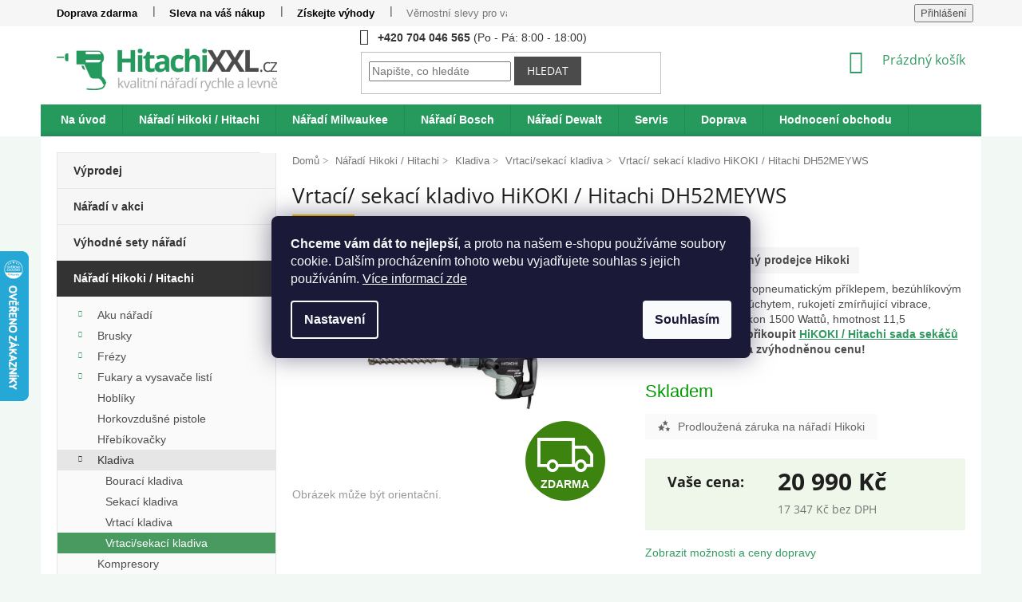

--- FILE ---
content_type: text/html; charset=utf-8
request_url: https://www.hitachixxl.cz/vrtaci--sekaci-kladivo-hitachi-dh52meyws/
body_size: 36907
content:
<!doctype html><html lang="cs" dir="ltr" class="header-background-light external-fonts-loaded"><head><meta charset="utf-8" /><meta name="viewport" content="width=device-width,initial-scale=1" /><title>HiKOKI DH52MEYWS</title><link rel="preconnect" href="https://cdn.myshoptet.com" /><link rel="dns-prefetch" href="https://cdn.myshoptet.com" /><link rel="preload" href="https://cdn.myshoptet.com/prj/dist/master/cms/libs/jquery/jquery-1.11.3.min.js" as="script" /><link href="https://cdn.myshoptet.com/prj/dist/master/cms/templates/frontend_templates/shared/css/font-face/open-sans.css" rel="stylesheet"><link href="https://cdn.myshoptet.com/prj/dist/master/shop/dist/font-shoptet-11.css.62c94c7785ff2cea73b2.css" rel="stylesheet"><script>
dataLayer = [];
dataLayer.push({'shoptet' : {
    "pageId": 991,
    "pageType": "productDetail",
    "currency": "CZK",
    "currencyInfo": {
        "decimalSeparator": ",",
        "exchangeRate": 1,
        "priceDecimalPlaces": 0,
        "symbol": "K\u010d",
        "symbolLeft": 0,
        "thousandSeparator": " "
    },
    "language": "cs",
    "projectId": 175768,
    "product": {
        "id": 1309,
        "guid": "1365ad24-c577-11e7-8216-002590dad85e",
        "hasVariants": false,
        "codes": [
            {
                "code": "DH52MEYWS"
            }
        ],
        "code": "DH52MEYWS",
        "name": "Vrtac\u00ed\/ sekac\u00ed kladivo HiKOKI \/ Hitachi DH52MEYWS",
        "appendix": "",
        "weight": 0,
        "manufacturer": "Hikoki",
        "manufacturerGuid": "1EF533284D856388BA55DA0BA3DED3EE",
        "currentCategory": "N\u00e1\u0159ad\u00ed Hikoki \/ Hitachi | Kladiva Hitachi | Vrtac\u00ed\/sekac\u00ed kladiva Hitachi",
        "currentCategoryGuid": "dea84c05-6ccc-11e9-beb1-002590dad85e",
        "defaultCategory": "N\u00e1\u0159ad\u00ed Hikoki \/ Hitachi | Kladiva Hitachi | Vrtac\u00ed\/sekac\u00ed kladiva Hitachi",
        "defaultCategoryGuid": "dea84c05-6ccc-11e9-beb1-002590dad85e",
        "currency": "CZK",
        "priceWithVat": 20990
    },
    "cartInfo": {
        "id": null,
        "freeShipping": false,
        "freeShippingFrom": 8000,
        "leftToFreeGift": {
            "formattedPrice": "0 K\u010d",
            "priceLeft": 0
        },
        "freeGift": false,
        "leftToFreeShipping": {
            "priceLeft": 8000,
            "dependOnRegion": 0,
            "formattedPrice": "8 000 K\u010d"
        },
        "discountCoupon": [],
        "getNoBillingShippingPrice": {
            "withoutVat": 0,
            "vat": 0,
            "withVat": 0
        },
        "cartItems": [],
        "taxMode": "ORDINARY"
    },
    "cart": [],
    "customer": {
        "priceRatio": 1,
        "priceListId": 1,
        "groupId": null,
        "registered": false,
        "mainAccount": false
    }
}});
dataLayer.push({'cookie_consent' : {
    "marketing": "denied",
    "analytics": "denied"
}});
document.addEventListener('DOMContentLoaded', function() {
    shoptet.consent.onAccept(function(agreements) {
        if (agreements.length == 0) {
            return;
        }
        dataLayer.push({
            'cookie_consent' : {
                'marketing' : (agreements.includes(shoptet.config.cookiesConsentOptPersonalisation)
                    ? 'granted' : 'denied'),
                'analytics': (agreements.includes(shoptet.config.cookiesConsentOptAnalytics)
                    ? 'granted' : 'denied')
            },
            'event': 'cookie_consent'
        });
    });
});
</script>

<!-- Google Tag Manager -->
<script>(function(w,d,s,l,i){w[l]=w[l]||[];w[l].push({'gtm.start':
new Date().getTime(),event:'gtm.js'});var f=d.getElementsByTagName(s)[0],
j=d.createElement(s),dl=l!='dataLayer'?'&l='+l:'';j.async=true;j.src=
'https://www.googletagmanager.com/gtm.js?id='+i+dl;f.parentNode.insertBefore(j,f);
})(window,document,'script','dataLayer','GTM-TZ69V3T');</script>
<!-- End Google Tag Manager -->

<meta property="og:type" content="website"><meta property="og:site_name" content="hitachixxl.cz"><meta property="og:url" content="https://www.hitachixxl.cz/vrtaci--sekaci-kladivo-hitachi-dh52meyws/"><meta property="og:title" content="HiKOKI DH52MEYWS"><meta name="author" content="HitachiXXL.cz"><meta name="web_author" content="Shoptet.cz"><meta name="dcterms.rightsHolder" content="www.hitachixxl.cz"><meta name="robots" content="index,follow"><meta property="og:image" content="https://cdn.myshoptet.com/usr/www.hitachixxl.cz/user/shop/big/1309-1_1309-vrtaci-sekaci-kladivo-hitachi-hikoki-dh52meyws.jpg?6026822e"><meta property="og:description" content="Nakupte Hikoki DH52MEYWS u nás za akční cenu a s dopravou zdarma. Hikoki DH52MEYWS vám dodáme rychle a při objednávce nad 6000 Kč máte dopravu zdarma."><meta name="description" content="Nakupte Hikoki DH52MEYWS u nás za akční cenu a s dopravou zdarma. Hikoki DH52MEYWS vám dodáme rychle a při objednávce nad 6000 Kč máte dopravu zdarma."><meta name="google-site-verification" content="V-nZNxcixlJvjKn3m_D-aM176u97jadgA-lILMMwEL0"><meta property="product:price:amount" content="20990"><meta property="product:price:currency" content="CZK"><style>:root {--color-primary: #339962;--color-primary-h: 148;--color-primary-s: 50%;--color-primary-l: 40%;--color-primary-hover: #339962;--color-primary-hover-h: 148;--color-primary-hover-s: 50%;--color-primary-hover-l: 40%;--color-secondary: #339962;--color-secondary-h: 148;--color-secondary-s: 50%;--color-secondary-l: 40%;--color-secondary-hover: #4c4b4b;--color-secondary-hover-h: 0;--color-secondary-hover-s: 1%;--color-secondary-hover-l: 30%;--color-tertiary: #4c4b4b;--color-tertiary-h: 0;--color-tertiary-s: 1%;--color-tertiary-l: 30%;--color-tertiary-hover: #4c4b4b;--color-tertiary-hover-h: 0;--color-tertiary-hover-s: 1%;--color-tertiary-hover-l: 30%;--color-header-background: #ffffff;--template-font: "Open Sans";--template-headings-font: "Open Sans";--header-background-url: none;--cookies-notice-background: #1A1937;--cookies-notice-color: #F8FAFB;--cookies-notice-button-hover: #f5f5f5;--cookies-notice-link-hover: #27263f;--templates-update-management-preview-mode-content: "Náhled aktualizací šablony je aktivní pro váš prohlížeč."}</style>
    
    <link href="https://cdn.myshoptet.com/prj/dist/master/shop/dist/main-11.less.fcb4a42d7bd8a71b7ee2.css" rel="stylesheet" />
        
    <script>var shoptet = shoptet || {};</script>
    <script src="https://cdn.myshoptet.com/prj/dist/master/shop/dist/main-3g-header.js.05f199e7fd2450312de2.js"></script>
<!-- User include --><!-- api 605(253) html code header -->
<style>
    /*.nf-v2 .message, .nf-v2 div.message {
        visibility: hidden;
    }*/
</style>
<script>
    var shoptetakNotificationsSettings={"useRoundingCorners":false,"useNotificationGradient":false,"useLongNotificationGradient":false,"darkMode":false,"notificationsActivation":false,"notificationsPosition":"bottom-left","notificationsEffect":"slide"};

    var body=document.getElementsByTagName("body")[0];
    const root = document.documentElement;

    if (shoptetakNotificationsSettings.notificationsActivation) {
        root.classList.add("nf-v2");

        if (shoptetakNotificationsSettings.useRoundingCorners) {
            root.classList.add("st-nf-rounding-corners");
        }
        if (shoptetakNotificationsSettings.useNotificationGradient) {
            root.classList.add("st-nf-notification-gradient");
        }
        if (shoptetakNotificationsSettings.useLongNotificationGradient) {
            root.classList.add("st-nf-long-gradient");
        }
        if (shoptetakNotificationsSettings.darkMode) {
            root.classList.add("st-nf-dark-mode");
        }
        if (shoptetakNotificationsSettings.notificationsPosition) {
            if (shoptetakNotificationsSettings.notificationsPosition === 'bottom-left') {
                root.classList.add("st-nf-bleft");
            }
            if (shoptetakNotificationsSettings.notificationsPosition === 'bottom-right') {
                root.classList.add("st-nf-bright");
            }
            if (shoptetakNotificationsSettings.notificationsPosition === 'top-left') {
                root.classList.add("st-nf-tleft");
            }
            if (shoptetakNotificationsSettings.notificationsPosition === 'top-right') {
                root.classList.add("st-nf-tright");
            }
        }
        if (shoptetakNotificationsSettings.notificationsEffect) {
            if (shoptetakNotificationsSettings.notificationsEffect === 'slide') {
                root.classList.add("st-nf-slide");
            }
            if (shoptetakNotificationsSettings.notificationsEffect === 'fade') {
                root.classList.add("st-nf-fade");
            }
            if (shoptetakNotificationsSettings.notificationsEffect === 'zoom') {
                root.classList.add("st-nf-zoom");
            }
        }
    }

    function init() {
        if (document.getElementsByClassName("template-04").length) {
            document.getElementsByTagName('html')[0].classList.add("nf-templ-04");
        }
    }
    /* for Mozilla/Opera9 */
    if (document.addEventListener) {
        document.addEventListener("DOMContentLoaded", init, false);
    }
    /* for Internet Explorer */
    /*@cc_on @*/
    /*@if (@_win32)
      document.write("<script id=__ie_onload defer src=javascript:void(0)><\/script>");
      var script = document.getElementById("__ie_onload");
      script.onreadystatechange = function() {
        if (this.readyState == "complete") {
          init(); // call the onload handler
        }
      };
    /*@end @*/

    /* for Safari */
    if (/WebKit/i.test(navigator.userAgent)) { // sniff
        var _timer = setInterval(function () {
            if (/loaded|complete/.test(document.readyState)) {
                init(); // call the onload handler
            }
        }, 10);
    }

    /* for other browsers */
    window.onload = init;
</script>

<!-- service 605(253) html code header -->
<link rel="stylesheet" href="https://cdn.myshoptet.com/usr/shoptet.tomashlad.eu/user/documents/extras/notifications-v2/screen.min.css?v=26"/>

<!-- service 425(79) html code header -->
<style>
.hodnoceni:before{content: "Jak o nás mluví zákazníci";}
.hodnoceni.svk:before{content: "Ako o nás hovoria zákazníci";}
.hodnoceni.hun:before{content: "Mit mondanak rólunk a felhasználók";}
.hodnoceni.pl:before{content: "Co mówią o nas klienci";}
.hodnoceni.eng:before{content: "Customer reviews";}
.hodnoceni.de:before{content: "Was unsere Kunden über uns denken";}
.hodnoceni.ro:before{content: "Ce spun clienții despre noi";}
.hodnoceni{margin: 20px auto;}
body:not(.paxio-merkur):not(.venus):not(.jupiter) .hodnoceni .vote-wrap {border: 0 !important;width: 24.5%;flex-basis: 25%;padding: 10px 20px !important;display: inline-block;margin: 0;vertical-align: top;}
.multiple-columns-body #content .hodnoceni .vote-wrap {width: 49%;flex-basis: 50%;}
.hodnoceni .votes-wrap {display: block; border: 1px solid #f7f7f7;margin: 0;width: 100%;max-width: none;padding: 10px 0; background: #fff;}
.hodnoceni .vote-wrap:nth-child(n+5){display: none !important;}
.hodnoceni:before{display: block;font-size: 18px;padding: 10px 20px;background: #fcfcfc;}
.sidebar .hodnoceni .vote-pic, .sidebar .hodnoceni .vote-initials{display: block;}
.sidebar .hodnoceni .vote-wrap, #column-l #column-l-in .hodnoceni .vote-wrap {width: 100% !important; display: block;}
.hodnoceni > a{display: block;text-align: right;padding-top: 6px;}
.hodnoceni > a:after{content: "››";display: inline-block;margin-left: 2px;}
.sidebar .hodnoceni:before, #column-l #column-l-in .hodnoceni:before {background: none !important; padding-left: 0 !important;}
.template-10 .hodnoceni{max-width: 952px !important;}
.page-detail .hodnoceni > a{font-size: 14px;}
.page-detail .hodnoceni{margin-bottom: 30px;}
@media screen and (min-width: 992px) and (max-width: 1199px) {
.hodnoceni .vote-rating{display: block;}
.hodnoceni .vote-time{display: block;margin-top: 3px;}
.hodnoceni .vote-delimeter{display: none;}
}
@media screen and (max-width: 991px) {
body:not(.paxio-merkur):not(.venus):not(.jupiter) .hodnoceni .vote-wrap {width: 49%;flex-basis: 50%;}
.multiple-columns-body #content .hodnoceni .vote-wrap {width: 99%;flex-basis: 100%;}
}
@media screen and (max-width: 767px) {
body:not(.paxio-merkur):not(.venus):not(.jupiter) .hodnoceni .vote-wrap {width: 99%;flex-basis: 100%;}
}
.home #main-product .hodnoceni{margin: 0 0 60px 0;}
.hodnoceni .votes-wrap.admin-response{display: none !important;}
.hodnoceni .vote-pic {width: 100px;}
.hodnoceni .vote-delimeter{display: none;}
.hodnoceni .vote-rating{display: block;}
.hodnoceni .vote-time {display: block;margin-top: 5px;}
@media screen and (min-width: 768px){
.template-12 .hodnoceni{max-width: 747px; margin-left: auto; margin-right: auto;}
}
@media screen and (min-width: 992px){
.template-12 .hodnoceni{max-width: 972px;}
}
@media screen and (min-width: 1200px){
.template-12 .hodnoceni{max-width: 1418px;}
}
.template-14 .hodnoceni .vote-initials{margin: 0 auto;}
.vote-pic img::before {display: none;}
.hodnoceni + .hodnoceni {display: none;}
</style>
<!-- project html code header -->
<meta name="seznam-wmt" content="uraClISczb0KUzVxofqkWKb1HkC8bZud" />
<meta name="facebook-domain-verification" content="k3naxsy4616s6n94sjlajtma2avmmy" />
<link href="https://www.hitachixxl.cz/user/documents/hitachixxl-styl2.css?v109" rel="stylesheet">
<style>
.banner46 {margin: 20px 0 30px 0px; }
#servis {margin-bottom: 30px; display: inline-block}
#servis a::before {content: '\e91d'; font-family: shoptet; margin-right: 10px}
#servis a,#servis span {border: 1px solid #f9faf9; background-color: #f9faf9; color: #666; padding: 7px 15px; width: 300px; text-align: center; text-decoration: none}
#servis2 {border: 1px solid #cde4c0; background-color: #f0faec; color: #666; padding: 7px 15px; width: 300px; text-align: left;  text-decoration: none}
#servis a:hover {border: 1px solid #339962; background-color: #339962; color: #fff}
#hikoki2{font-weight: bold; }
/*.add-to-cart:after{content: "Na všechny produkty HITACHI máte nyní slevu 17 %, stačí zadat v košíku do slevového kupónu kód: HITACHI17. Ale pozor, sleva platí je do 10. 2. 2019."; background: #fec62e; padding: 5px 10px;margin-top: 10px;font-weight:bold; box-shadow: 3px 3px grey;color:#000 }*/

#header {border-bottom:0 !important;}

/* --------- HEADER KONEC ----------- */
a.p-main-image:after{
content: "Obrázek může být orientační."; text-align: center; color: #999 !important; text-decoration:none !important
}
  a.p-main-image{
color: #999 !important; text-decoration:none !important
}
.user-action, .overall-wrapper {z-index:999 !important; position:relative;}
 .p-final-price-wrapper {background: #eef7e9 !important; border: 0px solid #e6e6e6 !important;padding: 1em 2em 0.5em}
@media screen and (min-width: 670px) {
  .extended-description {width:40% !important; }
  .basic-description{width:60% !important;}}
.popisproc {border-top:1px solid #e5e6e5 !important;}
 .popiszaruka {background:#eef7e9 !important;padding:1.5em 2em 0.5em;margin-bottom: 1em}
 
 .information  {
background: #d9ece4 !important;
color: #fff !important;
font-size: 120% !important;
z-index: 999 !important
}
 .information a  {
color: #269a5c !important;
font-size: 100%;
text-decoration: underline !important;
}
.top-navigation-menu-item-external-114 > a {font-weight: bold !important; color: #000 !important}

.kupon_produkt {display: block;color:#269a5d !important;padding: 0px 10px; margin-bottom: 0px;}
.kupon_produkt:before{content: "&radic;"; text-align: center; color: #999 !important; text-decoration:none !important
}
#hikoki2  {background:#f6f6f6; padding: 7px 12px;float: left;margin-bottom: 10px;border-left: 4px solid #25995c}
#hikoki2 span {color:#269a5d; }
.p-short-description {clear:left; }
.benefitBanner__item {background:#f6f6f6; border-right:3px solid #fff}


#topkategorie  {text-align:center !important; font-weight:bold}
#topkategorie .benefitBanner__item {background:#f1f8f5; border:1px solid #fff}
#topkategorie .benefitBanner {margin: 0 !important; padding: 0 !important}
#topkategorie .benefitBanner__item {margin: 0 !important; padding: 0 !important}
#topkategorie .benefitBanner__content {margin: 0 !important; padding: 0 !important}
#topkategorie a {display:block;width:100%;padding: 10px 20px;}
#topkategorie h2 {text-align:center !important}
.box-filters {margin-bottom: 10px !important; border-bottom 0 !important}

</style>

<meta name="facebook-domain-verification" content="sdjg11g5siaax924itw3h1ftgj771h" />
<script src="https://cdn.onesignal.com/sdks/web/v16/OneSignalSDK.page.js" defer></script>
<script>
  window.OneSignalDeferred = window.OneSignalDeferred || [];
  OneSignalDeferred.push(function(OneSignal) {
    OneSignal.init({
      appId: "d93c044a-1d68-416f-85b7-3cfa94680ac3",
    });
  });
</script>
<script type='text/javascript'>
  window.smartlook||(function(d) {
    var o=smartlook=function(){ o.api.push(arguments)},h=d.getElementsByTagName('head')[0];
    var c=d.createElement('script');o.api=new Array();c.async=true;c.type='text/javascript';
    c.charset='utf-8';c.src='https://web-sdk.smartlook.com/recorder.js';h.appendChild(c);
    })(document);
    smartlook('init', 'e8a7788f3643a72f7d8bd52272d5ed3d83029a1c', { region: 'eu' });
</script>
<!-- /User include --><link rel="shortcut icon" href="/favicon.ico" type="image/x-icon" /><link rel="canonical" href="https://www.hitachixxl.cz/vrtaci--sekaci-kladivo-hitachi-dh52meyws/" />    <script>
        var _hwq = _hwq || [];
        _hwq.push(['setKey', 'D042C1E2ACFFE2FCEB70C34B3D29FB89']);
        _hwq.push(['setTopPos', '250']);
        _hwq.push(['showWidget', '21']);
        (function() {
            var ho = document.createElement('script');
            ho.src = 'https://cz.im9.cz/direct/i/gjs.php?n=wdgt&sak=D042C1E2ACFFE2FCEB70C34B3D29FB89';
            var s = document.getElementsByTagName('script')[0]; s.parentNode.insertBefore(ho, s);
        })();
    </script>
<style>/* custom background */@media (min-width: 992px) {body {background-color: #f2f9f5 ;background-position: top center;background-repeat: no-repeat;background-attachment: fixed;}}</style>    <!-- Global site tag (gtag.js) - Google Analytics -->
    <script async src="https://www.googletagmanager.com/gtag/js?id=G-CJF5968G0X"></script>
    <script>
        
        window.dataLayer = window.dataLayer || [];
        function gtag(){dataLayer.push(arguments);}
        

                    console.debug('default consent data');

            gtag('consent', 'default', {"ad_storage":"denied","analytics_storage":"denied","ad_user_data":"denied","ad_personalization":"denied","wait_for_update":500});
            dataLayer.push({
                'event': 'default_consent'
            });
        
        gtag('js', new Date());

                gtag('config', 'UA-51341562-7', { 'groups': "UA" });
        
                gtag('config', 'G-CJF5968G0X', {"groups":"GA4","send_page_view":false,"content_group":"productDetail","currency":"CZK","page_language":"cs"});
        
                gtag('config', 'AW-949195274', {"allow_enhanced_conversions":true});
        
        
        
        
        
                    gtag('event', 'page_view', {"send_to":"GA4","page_language":"cs","content_group":"productDetail","currency":"CZK"});
        
                gtag('set', 'currency', 'CZK');

        gtag('event', 'view_item', {
            "send_to": "UA",
            "items": [
                {
                    "id": "DH52MEYWS",
                    "name": "Vrtac\u00ed\/ sekac\u00ed kladivo HiKOKI \/ Hitachi DH52MEYWS",
                    "category": "N\u00e1\u0159ad\u00ed Hikoki \/ Hitachi \/ Kladiva Hitachi \/ Vrtac\u00ed\/sekac\u00ed kladiva Hitachi",
                                        "brand": "Hikoki",
                                                            "price": 17347
                }
            ]
        });
        
        
        
        
        
                    gtag('event', 'view_item', {"send_to":"GA4","page_language":"cs","content_group":"productDetail","value":17347,"currency":"CZK","items":[{"item_id":"DH52MEYWS","item_name":"Vrtac\u00ed\/ sekac\u00ed kladivo HiKOKI \/ Hitachi DH52MEYWS","item_brand":"Hikoki","item_category":"N\u00e1\u0159ad\u00ed Hikoki \/ Hitachi","item_category2":"Kladiva Hitachi","item_category3":"Vrtac\u00ed\/sekac\u00ed kladiva Hitachi","price":17347,"quantity":1,"index":0}]});
        
        
        
        
        
        
        
        document.addEventListener('DOMContentLoaded', function() {
            if (typeof shoptet.tracking !== 'undefined') {
                for (var id in shoptet.tracking.bannersList) {
                    gtag('event', 'view_promotion', {
                        "send_to": "UA",
                        "promotions": [
                            {
                                "id": shoptet.tracking.bannersList[id].id,
                                "name": shoptet.tracking.bannersList[id].name,
                                "position": shoptet.tracking.bannersList[id].position
                            }
                        ]
                    });
                }
            }

            shoptet.consent.onAccept(function(agreements) {
                if (agreements.length !== 0) {
                    console.debug('gtag consent accept');
                    var gtagConsentPayload =  {
                        'ad_storage': agreements.includes(shoptet.config.cookiesConsentOptPersonalisation)
                            ? 'granted' : 'denied',
                        'analytics_storage': agreements.includes(shoptet.config.cookiesConsentOptAnalytics)
                            ? 'granted' : 'denied',
                                                                                                'ad_user_data': agreements.includes(shoptet.config.cookiesConsentOptPersonalisation)
                            ? 'granted' : 'denied',
                        'ad_personalization': agreements.includes(shoptet.config.cookiesConsentOptPersonalisation)
                            ? 'granted' : 'denied',
                        };
                    console.debug('update consent data', gtagConsentPayload);
                    gtag('consent', 'update', gtagConsentPayload);
                    dataLayer.push(
                        { 'event': 'update_consent' }
                    );
                }
            });
        });
    </script>
<script>
    (function(t, r, a, c, k, i, n, g) { t['ROIDataObject'] = k;
    t[k]=t[k]||function(){ (t[k].q=t[k].q||[]).push(arguments) },t[k].c=i;n=r.createElement(a),
    g=r.getElementsByTagName(a)[0];n.async=1;n.src=c;g.parentNode.insertBefore(n,g)
    })(window, document, 'script', '//www.heureka.cz/ocm/sdk.js?source=shoptet&version=2&page=product_detail', 'heureka', 'cz');

    heureka('set_user_consent', 0);
</script>
</head><body class="desktop id-991 in-vrtaci-sekaci-kladiva template-11 type-product type-detail multiple-columns-body columns-3 ums_forms_redesign--off ums_a11y_category_page--on ums_discussion_rating_forms--off ums_flags_display_unification--on ums_a11y_login--on mobile-header-version-0"><noscript>
    <style>
        #header {
            padding-top: 0;
            position: relative !important;
            top: 0;
        }
        .header-navigation {
            position: relative !important;
        }
        .overall-wrapper {
            margin: 0 !important;
        }
        body:not(.ready) {
            visibility: visible !important;
        }
    </style>
    <div class="no-javascript">
        <div class="no-javascript__title">Musíte změnit nastavení vašeho prohlížeče</div>
        <div class="no-javascript__text">Podívejte se na: <a href="https://www.google.com/support/bin/answer.py?answer=23852">Jak povolit JavaScript ve vašem prohlížeči</a>.</div>
        <div class="no-javascript__text">Pokud používáte software na blokování reklam, může být nutné povolit JavaScript z této stránky.</div>
        <div class="no-javascript__text">Děkujeme.</div>
    </div>
</noscript>

        <div id="fb-root"></div>
        <script>
            window.fbAsyncInit = function() {
                FB.init({
//                    appId            : 'your-app-id',
                    autoLogAppEvents : true,
                    xfbml            : true,
                    version          : 'v19.0'
                });
            };
        </script>
        <script async defer crossorigin="anonymous" src="https://connect.facebook.net/cs_CZ/sdk.js"></script>
<!-- Google Tag Manager (noscript) -->
<noscript><iframe src="https://www.googletagmanager.com/ns.html?id=GTM-TZ69V3T"
height="0" width="0" style="display:none;visibility:hidden"></iframe></noscript>
<!-- End Google Tag Manager (noscript) -->

    <div class="siteCookies siteCookies--center siteCookies--dark js-siteCookies" role="dialog" data-testid="cookiesPopup" data-nosnippet>
        <div class="siteCookies__form">
            <div class="siteCookies__content">
                <div class="siteCookies__text">
                    <span><strong>Chceme vám dát to nejlepší</strong>, a proto na našem e-shopu používáme soubory cookie. Dalším procházením tohoto webu vyjadřujete souhlas s jejich používáním. </span><span></span><a href="https://www.hitachixxl.cz/zasady-pouzivani-souboru-cookies/" target="_blank" rel="noopener noreferrer">Více informací zde</a>
                </div>
                <p class="siteCookies__links">
                    <button class="siteCookies__link js-cookies-settings" aria-label="Nastavení cookies" data-testid="cookiesSettings">Nastavení</button>
                </p>
            </div>
            <div class="siteCookies__buttonWrap">
                                <button class="siteCookies__button js-cookiesConsentSubmit" value="all" aria-label="Přijmout cookies" data-testid="buttonCookiesAccept">Souhlasím</button>
            </div>
        </div>
        <script>
            document.addEventListener("DOMContentLoaded", () => {
                const siteCookies = document.querySelector('.js-siteCookies');
                document.addEventListener("scroll", shoptet.common.throttle(() => {
                    const st = document.documentElement.scrollTop;
                    if (st > 1) {
                        siteCookies.classList.add('siteCookies--scrolled');
                    } else {
                        siteCookies.classList.remove('siteCookies--scrolled');
                    }
                }, 100));
            });
        </script>
    </div>
<a href="#content" class="skip-link sr-only">Přejít na obsah</a><div class="overall-wrapper"><div class="user-action"><div class="container">
    <div class="user-action-in">
                    <div id="login" class="user-action-login popup-widget login-widget" role="dialog" aria-labelledby="loginHeading">
        <div class="popup-widget-inner">
                            <h2 id="loginHeading">Přihlášení k vašemu účtu</h2><div id="customerLogin"><form action="/action/Customer/Login/" method="post" id="formLoginIncluded" class="csrf-enabled formLogin" data-testid="formLogin"><input type="hidden" name="referer" value="" /><div class="form-group"><div class="input-wrapper email js-validated-element-wrapper no-label"><input type="email" name="email" class="form-control" autofocus placeholder="E-mailová adresa (např. jan@novak.cz)" data-testid="inputEmail" autocomplete="email" required /></div></div><div class="form-group"><div class="input-wrapper password js-validated-element-wrapper no-label"><input type="password" name="password" class="form-control" placeholder="Heslo" data-testid="inputPassword" autocomplete="current-password" required /><span class="no-display">Nemůžete vyplnit toto pole</span><input type="text" name="surname" value="" class="no-display" /></div></div><div class="form-group"><div class="login-wrapper"><button type="submit" class="btn btn-secondary btn-text btn-login" data-testid="buttonSubmit">Přihlásit se</button><div class="password-helper"><a href="/registrace/" data-testid="signup" rel="nofollow">Nová registrace</a><a href="/klient/zapomenute-heslo/" rel="nofollow">Zapomenuté heslo</a></div></div></div></form>
</div>                    </div>
    </div>

                            <div id="cart-widget" class="user-action-cart popup-widget cart-widget loader-wrapper" data-testid="popupCartWidget" role="dialog" aria-hidden="true">
    <div class="popup-widget-inner cart-widget-inner place-cart-here">
        <div class="loader-overlay">
            <div class="loader"></div>
        </div>
    </div>

    <div class="cart-widget-button">
        <a href="/kosik/" class="btn btn-conversion" id="continue-order-button" rel="nofollow" data-testid="buttonNextStep">Pokračovat do košíku</a>
    </div>
</div>
            </div>
</div>
</div><div class="top-navigation-bar" data-testid="topNavigationBar">

    <div class="container">

        <div class="top-navigation-contacts">
            <strong>Zákaznická podpora:</strong><a href="tel:+420704046565" class="project-phone" aria-label="Zavolat na +420704046565" data-testid="contactboxPhone"><span>+420 704 046 565</span></a><a href="mailto:info@hitachixxl.cz" class="project-email" data-testid="contactboxEmail"><span>info@hitachixxl.cz</span></a>        </div>

                            <div class="top-navigation-menu">
                <div class="top-navigation-menu-trigger"></div>
                <ul class="top-navigation-bar-menu">
                                            <li class="top-navigation-menu-item-1132">
                            <a href="/doprava/">Doprava</a>
                        </li>
                                            <li class="top-navigation-menu-item-1329">
                            <a href="/sleva-na-prvni-nakup-naradi-hitachi/">Sleva na váš nákup</a>
                        </li>
                                            <li class="top-navigation-menu-item-1514">
                            <a href="/ziskejte-vyhody/">Získejte výhody</a>
                        </li>
                                            <li class="top-navigation-menu-item-2404">
                            <a href="/vernostni-slevy-pro-vas/">Věrnostní slevy pro vás</a>
                        </li>
                                            <li class="top-navigation-menu-item--51">
                            <a href="/hodnoceni-obchodu/">Hodnocení obchodu</a>
                        </li>
                                            <li class="top-navigation-menu-item-29">
                            <a href="/kontakty/">Kontakt</a>
                        </li>
                                            <li class="top-navigation-menu-item-1303">
                            <a href="/katalogy-ke-stazeni/">Katalogy</a>
                        </li>
                                            <li class="top-navigation-menu-item-39">
                            <a href="/obchodni-podminky/">Obchodní podmínky</a>
                        </li>
                                            <li class="top-navigation-menu-item-1309">
                            <a href="/podminky-ochrany-osobnich-udaju/">Podmínky ochrany osobních údajů</a>
                        </li>
                                            <li class="top-navigation-menu-item--22">
                            <a href="/affiliate-login/">Provizní systém</a>
                        </li>
                                    </ul>
                <ul class="top-navigation-bar-menu-helper"></ul>
            </div>
        
        <div class="top-navigation-tools">
            <div class="responsive-tools">
                <a href="#" class="toggle-window" data-target="search" aria-label="Hledat" data-testid="linkSearchIcon"></a>
                                                            <a href="#" class="toggle-window" data-target="login"></a>
                                                    <a href="#" class="toggle-window" data-target="navigation" aria-label="Menu" data-testid="hamburgerMenu"></a>
            </div>
                        <button class="top-nav-button top-nav-button-login toggle-window" type="button" data-target="login" aria-haspopup="dialog" aria-controls="login" aria-expanded="false" data-testid="signin"><span>Přihlášení</span></button>        </div>

    </div>

</div>
<header id="header"><div class="container navigation-wrapper">
    <div class="header-top">
        <div class="site-name-wrapper">
            <div class="site-name"><a href="/" data-testid="linkWebsiteLogo"><img src="https://cdn.myshoptet.com/usr/www.hitachixxl.cz/user/logos/hitachixxl-logo-new-5.png" alt="HitachiXXL.cz" fetchpriority="low" /></a></div>        </div>
        <div class="search" itemscope itemtype="https://schema.org/WebSite">
            <meta itemprop="headline" content="Vrtací/sekací kladiva Hitachi"/><meta itemprop="url" content="https://www.hitachixxl.cz"/><meta itemprop="text" content="Nakupte Hikoki DH52MEYWS u nás za akční cenu a s dopravou zdarma. Hikoki DH52MEYWS vám dodáme rychle a při objednávce nad 6000 Kč máte dopravu zdarma."/>            <form action="/action/ProductSearch/prepareString/" method="post"
    id="formSearchForm" class="search-form compact-form js-search-main"
    itemprop="potentialAction" itemscope itemtype="https://schema.org/SearchAction" data-testid="searchForm">
    <fieldset>
        <meta itemprop="target"
            content="https://www.hitachixxl.cz/vyhledavani/?string={string}"/>
        <input type="hidden" name="language" value="cs"/>
        
            
<input
    type="search"
    name="string"
        class="query-input form-control search-input js-search-input"
    placeholder="Napište, co hledáte"
    autocomplete="off"
    required
    itemprop="query-input"
    aria-label="Vyhledávání"
    data-testid="searchInput"
>
            <button type="submit" class="btn btn-default" data-testid="searchBtn">Hledat</button>
        
    </fieldset>
</form>
        </div>
        <div class="navigation-buttons">
                
    <a href="/kosik/" class="btn btn-icon toggle-window cart-count" data-target="cart" data-hover="true" data-redirect="true" data-testid="headerCart" rel="nofollow" aria-haspopup="dialog" aria-expanded="false" aria-controls="cart-widget">
        
                <span class="sr-only">Nákupní košík</span>
        
            <span class="cart-price visible-lg-inline-block" data-testid="headerCartPrice">
                                    Prázdný košík                            </span>
        
    
            </a>
        </div>
    </div>
    <nav id="navigation" aria-label="Hlavní menu" data-collapsible="true"><div class="navigation-in menu"><ul class="menu-level-1" role="menubar" data-testid="headerMenuItems"><li class="menu-item-external-34" role="none"><a href="/" data-testid="headerMenuItem" role="menuitem" aria-expanded="false"><b>Na úvod</b></a></li>
<li class="menu-item-1129" role="none"><a href="/naradi-hitachi/" data-testid="headerMenuItem" role="menuitem" aria-expanded="false"><b>Nářadí Hikoki / Hitachi</b></a></li>
<li class="menu-item-889" role="none"><a href="/naradi-milwaukee/" data-testid="headerMenuItem" role="menuitem" aria-expanded="false"><b>Nářadí Milwaukee</b></a></li>
<li class="menu-item-688" role="none"><a href="/naradi-bosch/" data-testid="headerMenuItem" role="menuitem" aria-expanded="false"><b>Nářadí Bosch</b></a></li>
<li class="menu-item-external-108" role="none"><a href="https://www.hitachixxl.cz/naradi-dewalt/" data-testid="headerMenuItem" role="menuitem" aria-expanded="false"><b>Nářadí Dewalt</b></a></li>
<li class="menu-item-2455" role="none"><a href="/servis-naradi-hikoki-hitachi/" data-testid="headerMenuItem" role="menuitem" aria-expanded="false"><b>Servis</b></a></li>
<li class="menu-item-1132" role="none"><a href="/doprava/" data-testid="headerMenuItem" role="menuitem" aria-expanded="false"><b>Doprava</b></a></li>
<li class="menu-item--51" role="none"><a href="/hodnoceni-obchodu/" data-testid="headerMenuItem" role="menuitem" aria-expanded="false"><b>Hodnocení obchodu</b></a></li>
<li class="menu-item-1303" role="none"><a href="/katalogy-ke-stazeni/" data-testid="headerMenuItem" role="menuitem" aria-expanded="false"><b>Katalogy</b></a></li>
<li class="menu-item-29" role="none"><a href="/kontakty/" data-testid="headerMenuItem" role="menuitem" aria-expanded="false"><b>Kontakt</b></a></li>
<li class="appended-category menu-item-1848" role="none"><a href="/velky-vyprodej/"><b>Výprodej</b></a></li><li class="appended-category menu-item-1457" role="none"><a href="/naradi-v-akci/"><b>Nářadí v akci</b></a></li><li class="appended-category menu-item-2538" role="none"><a href="/vyhodne-sety-naradi/"><b>Výhodné sety nářadí</b></a></li><li class="appended-category menu-item-1894 ext" role="none"><a href="/naradi-metabo/"><b>Nářadí Metabo</b><span class="submenu-arrow" role="menuitem"></span></a><ul class="menu-level-2 menu-level-2-appended" role="menu"><li class="menu-item-1897" role="none"><a href="/aku-naradi-metabo/" data-testid="headerMenuItem" role="menuitem"><span>Aku nářadí</span></a></li><li class="menu-item-2119" role="none"><a href="/bodove-lasery-metabo/" data-testid="headerMenuItem" role="menuitem"><span>Bodové lasery</span></a></li><li class="menu-item-1930" role="none"><a href="/brusky-metabo/" data-testid="headerMenuItem" role="menuitem"><span>Brusky</span></a></li><li class="menu-item-2377" role="none"><a href="/cerpadla-metabo/" data-testid="headerMenuItem" role="menuitem"><span>Čerpadla</span></a></li><li class="menu-item-2131" role="none"><a href="/diamantove--rezne--systemy-metabo/" data-testid="headerMenuItem" role="menuitem"><span>Diamantové řezné systémy</span></a></li><li class="menu-item-2137" role="none"><a href="/domaci-vodarny-metabo/" data-testid="headerMenuItem" role="menuitem"><span>Domácí vodárny</span></a></li><li class="menu-item-2134" role="none"><a href="/domaci-vodni-automaty-metabo/" data-testid="headerMenuItem" role="menuitem"><span>Domácí vodní automaty</span></a></li><li class="menu-item-2380" role="none"><a href="/frezy-metabo/" data-testid="headerMenuItem" role="menuitem"><span>Frézy</span></a></li><li class="menu-item-2158" role="none"><a href="/hobliky-metabo/" data-testid="headerMenuItem" role="menuitem"><span>Hoblíky</span></a></li><li class="menu-item-1909" role="none"><a href="/hoblovky-metabo/" data-testid="headerMenuItem" role="menuitem"><span>Hoblovky</span></a></li><li class="menu-item-1948" role="none"><a href="/kladiva-metabo/" data-testid="headerMenuItem" role="menuitem"><span>Kladiva</span></a></li><li class="menu-item-2401" role="none"><a href="/kompresory-metabo/" data-testid="headerMenuItem" role="menuitem"><span>Kompresory</span></a></li><li class="menu-item-2191" role="none"><a href="/laserove-dalkomery-metabo/" data-testid="headerMenuItem" role="menuitem"><span>Laserové dálkoměry</span></a></li><li class="menu-item-2197" role="none"><a href="/liniove-lasery-metabo/" data-testid="headerMenuItem" role="menuitem"><span>Liniové lasery</span></a></li><li class="menu-item-2209" role="none"><a href="/multitool-metabo/" data-testid="headerMenuItem" role="menuitem"><span>Multitool</span></a></li><li class="menu-item-2200" role="none"><a href="/mnohoucelove-vysavace-metabo/" data-testid="headerMenuItem" role="menuitem"><span>Mnohoúčelové vysavače</span></a></li><li class="menu-item-2212" role="none"><a href="/nuzky-na-zivy-plot-metabo/" data-testid="headerMenuItem" role="menuitem"><span>Nůžky na živý plot</span></a></li><li class="menu-item-2215" role="none"><a href="/odsavaci-zarizeni-metabo/" data-testid="headerMenuItem" role="menuitem"><span>Odsávací zařízení</span></a></li><li class="menu-item-2278" role="none"><a href="/pasove-pilniky-metabo/" data-testid="headerMenuItem" role="menuitem"><span>Pásové pilníky</span></a></li><li class="menu-item-2233" role="none"><a href="/pneumaticke-merici-pristroje-pro-husteni-pneumatik-metabo/" data-testid="headerMenuItem" role="menuitem"><span>Pneumatické měřicí přístroje pro huštění pneumatik</span></a></li><li class="menu-item-2224" role="none"><a href="/pneumaticke-pasove-pilniky-metabo/" data-testid="headerMenuItem" role="menuitem"><span>Pneumatické pásové pilníky</span></a></li><li class="menu-item-2251" role="none"><a href="/pneumaticke-sponkovacky-hrebikovacky-metabo/" data-testid="headerMenuItem" role="menuitem"><span>Pneumatické sponkovačky / hřebíkovačky</span></a></li><li class="menu-item-2260" role="none"><a href="/pneumaticke-tlakove-maznice-metabo/" data-testid="headerMenuItem" role="menuitem"><span>Pneumatické tlakové maznice</span></a></li><li class="menu-item-1912" role="none"><a href="/ponorna-cerpadla-metabo/" data-testid="headerMenuItem" role="menuitem"><span>Ponorná čerpadla</span></a></li><li class="menu-item-1924" role="none"><a href="/pily-metabo/" data-testid="headerMenuItem" role="menuitem"><span>Pily</span></a></li><li class="menu-item-2374" role="none"><a href="/pistole-metabo/" data-testid="headerMenuItem" role="menuitem"><span>Pistole</span></a></li><li class="menu-item-2305" role="none"><a href="/sady-pneumatickych-stroju-metabo/" data-testid="headerMenuItem" role="menuitem"><span>Sady pneumatických strojů</span></a></li><li class="menu-item-2317" role="none"><a href="/sety-naradi-metabo/" data-testid="headerMenuItem" role="menuitem"><span>Sety nářadí</span></a></li><li class="menu-item-2323" role="none"><a href="/sitove-sety-naradi-metabo/" data-testid="headerMenuItem" role="menuitem"><span>Síťové sety nářadí</span></a></li><li class="menu-item-2362" role="none"><a href="/uhlove-lesticky-metabo/" data-testid="headerMenuItem" role="menuitem"><span>Úhlové leštičky</span></a></li><li class="menu-item-2335" role="none"><a href="/vrtaci-stojany-metabo/" data-testid="headerMenuItem" role="menuitem"><span>Vrtací stojany</span></a></li><li class="menu-item-2338" role="none"><a href="/vrtacky-metabo/" data-testid="headerMenuItem" role="menuitem"><span>Vrtačky</span></a></li><li class="menu-item-2449" role="none"><a href="/metabo-prislusenstvi/" data-testid="headerMenuItem" role="menuitem"><span>Příslušenství Metabo</span></a></li></ul></li><li class="appended-category menu-item-1687 ext" role="none"><a href="/naradi-carat/"><b>Nářadí Carat</b><span class="submenu-arrow" role="menuitem"></span></a><ul class="menu-level-2 menu-level-2-appended" role="menu"><li class="menu-item-1717" role="none"><a href="/prislusenstvi-3/" data-testid="headerMenuItem" role="menuitem"><span>Příslušenství</span></a></li><li class="menu-item-1690" role="none"><a href="/pily-carat/" data-testid="headerMenuItem" role="menuitem"><span>Pily Carat</span></a></li><li class="menu-item-1705" role="none"><a href="/diamantove-vrtaci-stroje-carat/" data-testid="headerMenuItem" role="menuitem"><span>Diamantové vrtací stroje</span></a></li><li class="menu-item-1699" role="none"><a href="/frezy-carat/" data-testid="headerMenuItem" role="menuitem"><span>Frézy Carat</span></a></li><li class="menu-item-1693" role="none"><a href="/michadla-carat/" data-testid="headerMenuItem" role="menuitem"><span>Míchadla Carat</span></a></li><li class="menu-item-1708" role="none"><a href="/vrtaci-systemy-carat/" data-testid="headerMenuItem" role="menuitem"><span>Vrtací systémy Carat</span></a></li></ul></li><li class="appended-category menu-item-895 ext" role="none"><a href="/naradi-dewalt/"><b>Nářadí DeWalt</b><span class="submenu-arrow" role="menuitem"></span></a><ul class="menu-level-2 menu-level-2-appended" role="menu"><li class="menu-item-898" role="none"><a href="/aku-razove-utahovaky-dewalt/" data-testid="headerMenuItem" role="menuitem"><span>Aku rázové utahováky DeWalt</span></a></li><li class="menu-item-1842" role="none"><a href="/nabijecky-k-aku-naradi-originalni/" data-testid="headerMenuItem" role="menuitem"><span>Nabíječky k aku nářadí originální</span></a></li></ul></li><li class="appended-category menu-item-2461 ext" role="none"><a href="/naradi-flex/"><b>Nářadí Flex</b><span class="submenu-arrow" role="menuitem"></span></a><ul class="menu-level-2 menu-level-2-appended" role="menu"><li class="menu-item-2464" role="none"><a href="/kladiva-flex/" data-testid="headerMenuItem" role="menuitem"><span>Kladiva FLEX</span></a></li></ul></li><li class="appended-category menu-item-2470 ext" role="none"><a href="/naradi-makita/"><b>Nářadí Makita</b><span class="submenu-arrow" role="menuitem"></span></a><ul class="menu-level-2 menu-level-2-appended" role="menu"><li class="menu-item-2473" role="none"><a href="/baterie-k-aku-naradi-makita/" data-testid="headerMenuItem" role="menuitem"><span>Baterie k aku nářadí Makita</span></a></li><li class="menu-item-2476" role="none"><a href="/nabijecky-k-aku-naradi-makita/" data-testid="headerMenuItem" role="menuitem"><span>Nabíječky k aku nářadí Makita</span></a></li></ul></li><li class="appended-category menu-item-1532" role="none"><a href="/darkove-poukazy-na-naradi/"><b>Dárkové poukazy</b></a></li></ul></div><span class="navigation-close"></span></nav><div class="menu-helper" data-testid="hamburgerMenu"><span>Více</span></div>
</div></header><!-- / header -->


                    <div class="container breadcrumbs-wrapper">
            <div class="breadcrumbs" itemscope itemtype="https://schema.org/BreadcrumbList">
                                                                            <span id="navigation-first" data-basetitle="HitachiXXL.cz" itemprop="itemListElement" itemscope itemtype="https://schema.org/ListItem">
                <a href="/" itemprop="item" ><span itemprop="name">Domů</span></a>
                <span class="navigation-bullet">/</span>
                <meta itemprop="position" content="1" />
            </span>
                                <span id="navigation-1" itemprop="itemListElement" itemscope itemtype="https://schema.org/ListItem">
                <a href="/naradi-hitachi/" itemprop="item" data-testid="breadcrumbsSecondLevel"><span itemprop="name">Nářadí Hikoki / Hitachi</span></a>
                <span class="navigation-bullet">/</span>
                <meta itemprop="position" content="2" />
            </span>
                                <span id="navigation-2" itemprop="itemListElement" itemscope itemtype="https://schema.org/ListItem">
                <a href="/kladiva/" itemprop="item" data-testid="breadcrumbsSecondLevel"><span itemprop="name">Kladiva</span></a>
                <span class="navigation-bullet">/</span>
                <meta itemprop="position" content="3" />
            </span>
                                <span id="navigation-3" itemprop="itemListElement" itemscope itemtype="https://schema.org/ListItem">
                <a href="/vrtaci-sekaci-kladiva/" itemprop="item" data-testid="breadcrumbsSecondLevel"><span itemprop="name">Vrtaci/sekací kladiva</span></a>
                <span class="navigation-bullet">/</span>
                <meta itemprop="position" content="4" />
            </span>
                                            <span id="navigation-4" itemprop="itemListElement" itemscope itemtype="https://schema.org/ListItem" data-testid="breadcrumbsLastLevel">
                <meta itemprop="item" content="https://www.hitachixxl.cz/vrtaci--sekaci-kladivo-hitachi-dh52meyws/" />
                <meta itemprop="position" content="5" />
                <span itemprop="name" data-title="Vrtací/ sekací kladivo HiKOKI / Hitachi DH52MEYWS">Vrtací/ sekací kladivo HiKOKI / Hitachi DH52MEYWS <span class="appendix"></span></span>
            </span>
            </div>
        </div>
    
<div id="content-wrapper" class="container content-wrapper">
    
    <div class="content-wrapper-in">
                                                <aside class="sidebar sidebar-left"  data-testid="sidebarMenu">
                                                                                                <div class="sidebar-inner">
                                                                                                                                                                        <div class="box box-bg-variant box-categories">    <div class="skip-link__wrapper">
        <span id="categories-start" class="skip-link__target js-skip-link__target sr-only" tabindex="-1">&nbsp;</span>
        <a href="#categories-end" class="skip-link skip-link--start sr-only js-skip-link--start">Přeskočit kategorie</a>
    </div>

<h4>Kategorie</h4>


<div id="categories"><div class="categories cat-01 external" id="cat-1848"><div class="topic"><a href="/velky-vyprodej/">Výprodej<span class="cat-trigger">&nbsp;</span></a></div></div><div class="categories cat-02 external" id="cat-1457"><div class="topic"><a href="/naradi-v-akci/">Nářadí v akci<span class="cat-trigger">&nbsp;</span></a></div></div><div class="categories cat-01 expanded" id="cat-2538"><div class="topic"><a href="/vyhodne-sety-naradi/">Výhodné sety nářadí<span class="cat-trigger">&nbsp;</span></a></div></div><div class="categories cat-02 expandable active expanded" id="cat-1129"><div class="topic child-active"><a href="/naradi-hitachi/">Nářadí Hikoki / Hitachi<span class="cat-trigger">&nbsp;</span></a></div>

                    <ul class=" active expanded">
                                        <li class="
                                 expandable                                 external">
                <a href="/aku-naradi/">
                    Aku nářadí
                    <span class="cat-trigger">&nbsp;</span>                </a>
                                                            

    
                                                </li>
                                <li class="
                                 expandable                                 external">
                <a href="/brusky/">
                    Brusky
                    <span class="cat-trigger">&nbsp;</span>                </a>
                                                            

    
                                                </li>
                                <li class="
                                 expandable                                 external">
                <a href="/frezy/">
                    Frézy
                    <span class="cat-trigger">&nbsp;</span>                </a>
                                                            

    
                                                </li>
                                <li class="
                                 expandable                                 external">
                <a href="/fukary-a-vysavace-listi/">
                    Fukary a vysavače listí
                    <span class="cat-trigger">&nbsp;</span>                </a>
                                                            

    
                                                </li>
                                <li >
                <a href="/hobliky/">
                    Hoblíky
                                    </a>
                                                                </li>
                                <li >
                <a href="/horkovzdusne-pistole/">
                    Horkovzdušné pistole
                                    </a>
                                                                </li>
                                <li >
                <a href="/hrebikovacky-a-sponkovacky/">
                    Hřebíkovačky
                                    </a>
                                                                </li>
                                <li class="
                                 expandable                 expanded                ">
                <a href="/kladiva/">
                    Kladiva
                    <span class="cat-trigger">&nbsp;</span>                </a>
                                                            

                    <ul class=" active expanded">
                                        <li >
                <a href="/bouraci-kladiva/">
                    Bourací kladiva
                                    </a>
                                                                </li>
                                <li >
                <a href="/sekaci-kladiva/">
                    Sekací kladiva
                                    </a>
                                                                </li>
                                <li >
                <a href="/vrtaci-kladiva/">
                    Vrtací kladiva
                                    </a>
                                                                </li>
                                <li class="
                active                                                 ">
                <a href="/vrtaci-sekaci-kladiva/">
                    Vrtaci/sekací kladiva
                                    </a>
                                                                </li>
                </ul>
    
                                                </li>
                                <li >
                <a href="/kompresory/">
                    Kompresory
                                    </a>
                                                                </li>
                                <li >
                <a href="/krovinorezy/">
                    Křovinořezy
                                    </a>
                                                                </li>
                                <li >
                <a href="/lesticky/">
                    Leštičky
                                    </a>
                                                                </li>
                                <li >
                <a href="/merice-vzdalenosti/">
                    Měřiče vzdáleností
                                    </a>
                                                                </li>
                                <li >
                <a href="/michadla/">
                    Míchadla
                                    </a>
                                                                </li>
                                <li >
                <a href="/multi-tool/">
                    Multi tool
                                    </a>
                                                                </li>
                                <li >
                <a href="/nuzky-na-plech/">
                    Nůžky na plech
                                    </a>
                                                                </li>
                                <li >
                <a href="/nuzky-na-zivy-plot/">
                    Nůžky na živý plot
                                    </a>
                                                                </li>
                                <li class="
                                 expandable                                 external">
                <a href="/pily/">
                    Pily
                    <span class="cat-trigger">&nbsp;</span>                </a>
                                                            

    
                                                </li>
                                <li >
                <a href="/prostrihovace/">
                    Postřihovače
                                    </a>
                                                                </li>
                                <li >
                <a href="/razove-utahovaky/">
                    Rázové utahováky
                                    </a>
                                                                </li>
                                <li >
                <a href="/rezacky-na-beton/">
                    Řezačky na beton
                                    </a>
                                                                </li>
                                <li >
                <a href="/sadrokartonarske-sroubovaky-hikoki/">
                    Sádrokartonářské šroubováky
                                    </a>
                                                                </li>
                                <li class="
                                 expandable                                 external">
                <a href="/sekacky/">
                    Sekačky
                    <span class="cat-trigger">&nbsp;</span>                </a>
                                                            

    
                                                </li>
                                <li >
                <a href="/stavebni-radia/">
                    Stavební rádia
                                    </a>
                                                                </li>
                                <li >
                <a href="/strihace-zavitovych-tyci/">
                    Střihače závitových tyčí
                                    </a>
                                                                </li>
                                <li >
                <a href="/svarecky/">
                    Svářečky
                                    </a>
                                                                </li>
                                <li >
                <a href="/sroubovaky-elektricke/">
                    Šroubováky elektrické
                                    </a>
                                                                </li>
                                <li class="
                                 expandable                                 external">
                <a href="/vrtacky/">
                    Vrtačky
                    <span class="cat-trigger">&nbsp;</span>                </a>
                                                            

    
                                                </li>
                                <li class="
                                 expandable                                 external">
                <a href="/pudni-jamkovace/">
                    Půdní jamkovače
                    <span class="cat-trigger">&nbsp;</span>                </a>
                                                            

    
                                                </li>
                                <li >
                <a href="/vysavace/">
                    Vysavače
                                    </a>
                                                                </li>
                                <li >
                <a href="/vysokotlake-mycky/">
                    Vysokotlaké myčky
                                    </a>
                                                                </li>
                                <li >
                <a href="/zadove-baterie/">
                    Zádové baterie
                                    </a>
                                                                </li>
                                <li class="
                                 expandable                                 external">
                <a href="/prislusenstvi/">
                    Příslušenství
                    <span class="cat-trigger">&nbsp;</span>                </a>
                                                            

    
                                                </li>
                </ul>
    </div><div class="categories cat-01 expandable external" id="cat-889"><div class="topic"><a href="/naradi-milwaukee/">Nářadí Milwaukee<span class="cat-trigger">&nbsp;</span></a></div>

    </div><div class="categories cat-02 expandable external" id="cat-1894"><div class="topic"><a href="/naradi-metabo/">Nářadí Metabo<span class="cat-trigger">&nbsp;</span></a></div>

    </div><div class="categories cat-01 expandable external" id="cat-688"><div class="topic"><a href="/naradi-bosch/">Nářadí Bosch<span class="cat-trigger">&nbsp;</span></a></div>

    </div><div class="categories cat-02 expandable external" id="cat-1687"><div class="topic"><a href="/naradi-carat/">Nářadí Carat<span class="cat-trigger">&nbsp;</span></a></div>

    </div><div class="categories cat-01 expandable external" id="cat-895"><div class="topic"><a href="/naradi-dewalt/">Nářadí DeWalt<span class="cat-trigger">&nbsp;</span></a></div>

    </div><div class="categories cat-02 expandable external" id="cat-2461"><div class="topic"><a href="/naradi-flex/">Nářadí Flex<span class="cat-trigger">&nbsp;</span></a></div>

    </div><div class="categories cat-01 expandable external" id="cat-2470"><div class="topic"><a href="/naradi-makita/">Nářadí Makita<span class="cat-trigger">&nbsp;</span></a></div>

    </div><div class="categories cat-02 external" id="cat-1532"><div class="topic"><a href="/darkove-poukazy-na-naradi/">Dárkové poukazy<span class="cat-trigger">&nbsp;</span></a></div></div>        </div>

    <div class="skip-link__wrapper">
        <a href="#categories-start" class="skip-link skip-link--end sr-only js-skip-link--end" tabindex="-1" hidden>Přeskočit kategorie</a>
        <span id="categories-end" class="skip-link__target js-skip-link__target sr-only" tabindex="-1">&nbsp;</span>
    </div>
</div>
                                                                        <div class="banner"><div class="banner-wrapper banner46"><span data-ec-promo-id="216"><div id="showHeurekaBadgeHere-11"></div><script type="text/javascript">
//<![CDATA[
var _hwq = _hwq || [];
    _hwq.push(['setKey', 'D042C1E2ACFFE2FCEB70C34B3D29FB89']);_hwq.push(['showWidget', '11', '52334', 'HitachiXXL.cz', 'hitachixxl-cz']);(function() {
    var ho = document.createElement('script'); ho.type = 'text/javascript'; ho.async = true;
    ho.src = 'https://cz.im9.cz/direct/i/gjs.php?n=wdgt&sak=D042C1E2ACFFE2FCEB70C34B3D29FB89';
    var s = document.getElementsByTagName('script')[0]; s.parentNode.insertBefore(ho, s);
})();
//]]>
</script></span></div></div>
                                                                                <div class="box box-bg-default box-sm box-onlinePayments"><h4><span>Přijímáme online platby</span></h4>
<p class="text-center">
    <img src="data:image/svg+xml,%3Csvg%20width%3D%22148%22%20height%3D%2234%22%20xmlns%3D%22http%3A%2F%2Fwww.w3.org%2F2000%2Fsvg%22%3E%3C%2Fsvg%3E" alt="Loga kreditních karet" width="148" height="34"  data-src="https://cdn.myshoptet.com/prj/dist/master/cms/img/common/payment_logos/payments.png" fetchpriority="low" />
</p>
</div>
                                                                                                                                        <div class="box box-bg-variant box-sm box-section1">
                            
        <h4><span>Novinky</span></h4>
                    <div class="news-item-widget">
                                <h5 class="with-short-description">
                <a href="/nase-novinky/doprava-zdarma-jen-do-nedele/">Doprava zdarma jen do neděle</a></h5>
                                    <time datetime="2026-01-08">
                        8.1.2026
                    </time>
                                                    <div>
                        <p>Připravili jsme pro vás speciální akci - dopravu zdarma na nářadí při minimální částce objednávky. Ale neváhejte, doprava zdarma platí jen do neděle 11. 1. 2026.&nbsp;</p>

                    </div>
                            </div>
                            <a class="btn btn-default" href="/nase-novinky/">Archiv</a>
            

                    </div>
                                                                                        </div>
                                                            </aside>
                            <main id="content" class="content narrow">
                            
<div class="p-detail" itemscope itemtype="https://schema.org/Product">

    
    <meta itemprop="name" content="Vrtací/ sekací kladivo HiKOKI / Hitachi DH52MEYWS" />
    <meta itemprop="category" content="Úvodní stránka &gt; Nářadí Hikoki / Hitachi &gt; Kladiva &gt; Vrtaci/sekací kladiva &gt; Vrtací/ sekací kladivo HiKOKI / Hitachi DH52MEYWS" />
    <meta itemprop="url" content="https://www.hitachixxl.cz/vrtaci--sekaci-kladivo-hitachi-dh52meyws/" />
    <meta itemprop="image" content="https://cdn.myshoptet.com/usr/www.hitachixxl.cz/user/shop/big/1309-1_1309-vrtaci-sekaci-kladivo-hitachi-hikoki-dh52meyws.jpg?6026822e" />
            <meta itemprop="description" content="Vrtací kladivo s elektropneumatickým příklepem, bezúhlíkovým motorem, SDS-max úchytem, rukojetí zmírňující vibrace, hliníkovým tělem, výkon 1500 Wattů, hmotnost 11,5 kg. Doporučujeme přikoupit HiKOKI / Hitachi sada sekáčů SDS-MAX 751035 za zvýhodněnou cenu!" />
                <span class="js-hidden" itemprop="manufacturer" itemscope itemtype="https://schema.org/Organization">
            <meta itemprop="name" content="Hikoki" />
        </span>
        <span class="js-hidden" itemprop="brand" itemscope itemtype="https://schema.org/Brand">
            <meta itemprop="name" content="Hikoki" />
        </span>
                            <meta itemprop="gtin13" content="4966376249848" />            
        <div class="p-detail-inner">

        <div class="p-detail-inner-header">
            <h1>
                  Vrtací/ sekací kladivo HiKOKI / Hitachi DH52MEYWS            </h1>

                    </div>

        <form action="/action/Cart/addCartItem/" method="post" id="product-detail-form" class="pr-action csrf-enabled" data-testid="formProduct">

            <meta itemprop="productID" content="1309" /><meta itemprop="identifier" content="1365ad24-c577-11e7-8216-002590dad85e" /><meta itemprop="sku" content="DH52MEYWS" /><span itemprop="offers" itemscope itemtype="https://schema.org/Offer"><link itemprop="availability" href="https://schema.org/InStock" /><meta itemprop="url" content="https://www.hitachixxl.cz/vrtaci--sekaci-kladivo-hitachi-dh52meyws/" /><meta itemprop="price" content="20990.00" /><meta itemprop="priceCurrency" content="CZK" /><link itemprop="itemCondition" href="https://schema.org/NewCondition" /><meta itemprop="warranty" content="2 roky" /></span><input type="hidden" name="productId" value="1309" /><input type="hidden" name="priceId" value="1309" /><input type="hidden" name="language" value="cs" />

            <div class="row product-top">

                <div class="col-xs-12">

                    <div class="p-detail-info">
                                                    
                <div class="flags flags-default flags-inline">            <span class="flag flag-custom2" style="background-color:#ffc702;">
            AKCEXXL
    </span>
        
                
    </div>
    

    
                        
                                    <div class="stars-wrapper">
            
<span class="stars star-list">
                                                <a class="star star-off show-tooltip show-ratings" title="    Hodnocení:
            Neohodnoceno    "
                   href="#ratingTab" data-toggle="tab" data-external="1" data-force-scroll="1"></a>
                    
                                                <a class="star star-off show-tooltip show-ratings" title="    Hodnocení:
            Neohodnoceno    "
                   href="#ratingTab" data-toggle="tab" data-external="1" data-force-scroll="1"></a>
                    
                                                <a class="star star-off show-tooltip show-ratings" title="    Hodnocení:
            Neohodnoceno    "
                   href="#ratingTab" data-toggle="tab" data-external="1" data-force-scroll="1"></a>
                    
                                                <a class="star star-off show-tooltip show-ratings" title="    Hodnocení:
            Neohodnoceno    "
                   href="#ratingTab" data-toggle="tab" data-external="1" data-force-scroll="1"></a>
                    
                                                <a class="star star-off show-tooltip show-ratings" title="    Hodnocení:
            Neohodnoceno    "
                   href="#ratingTab" data-toggle="tab" data-external="1" data-force-scroll="1"></a>
                    
    </span>
            <a class="stars-label" href="#ratingTab" data-toggle="tab" data-external="1" data-force-scroll="1">
                                Neohodnoceno                    </a>
        </div>
    
                                                    <div><a href="/hikoki/" data-testid="productCardBrandName">Značka: <span>Hikoki</span></a></div>
                        
                    </div>

                </div>

                <div class="col-xs-12 col-lg-6 p-image-wrapper">

                    
                    <div class="p-image" style="" data-testid="mainImage">

                        

    

    <div class="flags flags-extra">
      
                
            <span class="flag flag-freeshipping"><span class="icon-van"><span class="sr-only">ZDARMA</span></span><span class="flag-text">ZDARMA</span></span>
                                                                              
              </div>

                        

<a href="https://cdn.myshoptet.com/usr/www.hitachixxl.cz/user/shop/big/1309-1_1309-vrtaci-sekaci-kladivo-hitachi-hikoki-dh52meyws.jpg?6026822e" class="p-main-image cbox"><img src="https://cdn.myshoptet.com/usr/www.hitachixxl.cz/user/shop/big/1309-1_1309-vrtaci-sekaci-kladivo-hitachi-hikoki-dh52meyws.jpg?6026822e" alt="1309 vrtaci sekaci kladivo hitachi hikoki dh52meyws" width="1024" height="768"  fetchpriority="high" />
</a>                    </div>

                    
                </div>

                <div class="col-xs-12 col-lg-6 p-info-wrapper">

                    
                    
                        <div class="p-final-price-wrapper">

                                                                                    <strong class="price-final" data-testid="productCardPrice">
            <span class="price-final-holder">
                20 990 Kč
    

        </span>
    </strong>
                                <span class="price-additional">
                                        17 347 Kč
            bez DPH                            </span>
                                <span class="price-measure">
                    
                        </span>
                            

                        </div>

                    
                    
                                                                                    <div class="availability-value" title="Dostupnost">
                                    

    
    <span class="availability-label" style="color: #009901" data-testid="labelAvailability">
                    <span class="show-tooltip acronym" title="Obvykle do 3 dnů je zboží u vás.">
                Skladem
            </span>
            </span>
    
                                </div>
                                                    
                        <table class="detail-parameters">
                            <tbody>
                            
                            
                            
                                                            <tr>
                                    <th colspan="2">
                                        <a href="/vrtaci--sekaci-kladivo-hitachi-dh52meyws:moznosti-dopravy/" class="shipping-options">Možnosti doručení</a>
                                    </th>
                                </tr>
                                                                                    </tbody>
                        </table>

                                                                            
                            <div class="add-to-cart" data-testid="divAddToCart">
                
<span class="quantity">
    <span
        class="increase-tooltip js-increase-tooltip"
        data-trigger="manual"
        data-container="body"
        data-original-title="Není možné zakoupit více než 9999 ks."
        aria-hidden="true"
        role="tooltip"
        data-testid="tooltip">
    </span>

    <span
        class="decrease-tooltip js-decrease-tooltip"
        data-trigger="manual"
        data-container="body"
        data-original-title="Minimální množství, které lze zakoupit, je 1 ks."
        aria-hidden="true"
        role="tooltip"
        data-testid="tooltip">
    </span>
    <label>
        <input
            type="number"
            name="amount"
            value="1"
            class="amount"
            autocomplete="off"
            data-decimals="0"
                        step="1"
            min="1"
            max="9999"
            aria-label="Množství"
            data-testid="cartAmount"/>
    </label>

    <button
        class="increase"
        type="button"
        aria-label="Zvýšit množství o 1"
        data-testid="increase">
            <span class="increase__sign">&plus;</span>
    </button>

    <button
        class="decrease"
        type="button"
        aria-label="Snížit množství o 1"
        data-testid="decrease">
            <span class="decrease__sign">&minus;</span>
    </button>
</span>
                    
    <button type="submit" class="btn btn-lg btn-conversion add-to-cart-button" data-testid="buttonAddToCart" aria-label="Přidat do košíku Vrtací/ sekací kladivo HiKOKI / Hitachi DH52MEYWS">Přidat do košíku</button>

            </div>
                    
                    
                    

                                            <div class="p-short-description" data-testid="productCardShortDescr">
                            <p>Vrtací kladivo s elektropneumatickým příklepem, bezúhlíkovým motorem, SDS-max úchytem, rukojetí zmírňující vibrace, hliníkovým tělem, výkon 1500 Wattů, hmotnost 11,5 kg. <strong>Doporučujeme přikoupit <a href="/hikoki-hitachi-sada-sekacu-sds-max-751035/">HiKOKI / Hitachi sada sekáčů SDS-MAX 751035</a> za zvýhodněnou cenu!</strong></p>
                        </div>
                    
                                            <p data-testid="productCardDescr">
                            <a href="#description" class="chevron-after chevron-down-after" data-toggle="tab" data-external="1" data-force-scroll="true">Detailní informace</a>
                        </p>
                    
                    <div class="social-buttons-wrapper">
                        <div class="link-icons watchdog-active" data-testid="productDetailActionIcons">
    <a href="#" class="link-icon print" title="Tisknout produkt"><span>Tisk</span></a>
    <a href="/vrtaci--sekaci-kladivo-hitachi-dh52meyws:dotaz/" class="link-icon chat" title="Mluvit s prodejcem" rel="nofollow"><span>Zeptat se</span></a>
            <a href="/vrtaci--sekaci-kladivo-hitachi-dh52meyws:hlidat-cenu/" class="link-icon watchdog" title="Hlídat cenu" rel="nofollow"><span>Hlídat</span></a>
        </div>
                                            </div>

                    
                </div>

            </div>

        </form>
    </div>

                            <div class="benefitBanner position--benefitProduct">
                                    <div class="benefitBanner__item"><div class="benefitBanner__picture"><img src="data:image/svg+xml,%3Csvg%20width%3D%22150%22%20height%3D%22150%22%20xmlns%3D%22http%3A%2F%2Fwww.w3.org%2F2000%2Fsvg%22%3E%3C%2Fsvg%3E" data-src="https://cdn.myshoptet.com/usr/www.hitachixxl.cz/user/banners/vernost.png?668e5813" class="benefitBanner__img" alt="Věrnostni slevy" fetchpriority="low" width="150" height="150"></div><div class="benefitBanner__content"><strong class="benefitBanner__title">Odměníme vás za věrnost</strong><div class="benefitBanner__data">Využívejte <a href="https://www.hitachixxl.cz/vernostni-slevy-pro-vas/"><strong>věrnostní slevy</strong></a>.</div></div></div>
                                                <div class="benefitBanner__item"><div class="benefitBanner__picture"><img src="data:image/svg+xml,%3Csvg%20width%3D%22150%22%20height%3D%22150%22%20xmlns%3D%22http%3A%2F%2Fwww.w3.org%2F2000%2Fsvg%22%3E%3C%2Fsvg%3E" data-src="https://cdn.myshoptet.com/usr/www.hitachixxl.cz/user/banners/sleva.png?668e581a" class="benefitBanner__img" alt="Sleva na 1. nákup nářadí" fetchpriority="low" width="150" height="150"></div><div class="benefitBanner__content"><strong class="benefitBanner__title">Sleva na 1. nákup</strong><div class="benefitBanner__data">Máme pro vás <a href="https://www.hitachixxl.cz/sleva-na-prvni-nakup-naradi-hitachi/"><strong>slevu na 1.nákup</strong></a>.</div></div></div>
                                                <div class="benefitBanner__item"><div class="benefitBanner__picture"><img src="data:image/svg+xml,%3Csvg%20width%3D%22150%22%20height%3D%22150%22%20xmlns%3D%22http%3A%2F%2Fwww.w3.org%2F2000%2Fsvg%22%3E%3C%2Fsvg%3E" data-src="https://cdn.myshoptet.com/usr/www.hitachixxl.cz/user/banners/autorizovany-prodejce.png?668e5821" class="benefitBanner__img" alt="Rychlé dodání až k vám" fetchpriority="low" width="150" height="150"></div><div class="benefitBanner__content"><strong class="benefitBanner__title">Rychlé dodání až k vám</strong><div class="benefitBanner__data">U zboží skladem obvykle do 3 dnů.</div></div></div>
                        </div>

        
                            <h2 class="products-related-header">Související produkty</h2>
        <div class="products products-block products-related products-additional p-switchable">
            
        
                    <div class="product col-sm-6 col-md-12 col-lg-6 active related-sm-screen-show">
    <div class="p" data-micro="product" data-micro-product-id="8196" data-micro-identifier="06e3c6be-0786-11ed-a28d-0cc47a6c9370" data-testid="productItem">
                    <a href="/hikoki-hitachi-sada-sekacu-sds-max-751035/" class="image">
                <img src="data:image/svg+xml,%3Csvg%20width%3D%22423%22%20height%3D%22318%22%20xmlns%3D%22http%3A%2F%2Fwww.w3.org%2F2000%2Fsvg%22%3E%3C%2Fsvg%3E" alt="HiKOKI / Hitachi sada sekáčů SDS-MAX 751035" data-micro-image="https://cdn.myshoptet.com/usr/www.hitachixxl.cz/user/shop/big/8196_hikoki-hitachi-sada-sekacu-sds-max-751035.jpg?62d6e79b" width="423" height="318"  data-src="https://cdn.myshoptet.com/usr/www.hitachixxl.cz/user/shop/detail/8196_hikoki-hitachi-sada-sekacu-sds-max-751035.jpg?62d6e79b
" fetchpriority="low" />
                                                                                                                                    
    

    

    <div class="flags flags-extra">
      
                
                                                                              
            <span class="flag flag-discount">
                                                                                                            <span class="price-standard"><span>1 174 Kč</span></span>
                                                                                                                                                <span class="price-save">&ndash;54 %</span>
                                    </span>
              </div>

            </a>
        
        <div class="p-in">

            <div class="p-in-in">
                <a href="/hikoki-hitachi-sada-sekacu-sds-max-751035/" class="name" data-micro="url">
                    <span data-micro="name" data-testid="productCardName">
                          HiKOKI / Hitachi sada sekáčů SDS-MAX 751035                    </span>
                </a>
                
            <div class="ratings-wrapper">
                                        <div class="stars-wrapper" data-micro-rating-value="5" data-micro-rating-count="1">
            
<span class="stars star-list">
                                <span class="star star-on"></span>
        
                                <span class="star star-on"></span>
        
                                <span class="star star-on"></span>
        
                                <span class="star star-on"></span>
        
                                <span class="star star-on"></span>
        
    </span>
        </div>
                
                        <div class="availability">
            <span class="show-tooltip" title="Obvykle do 3 dnů je zboží u vás." style="color:#009901">
                Skladem            </span>
                                                            </div>
            </div>
    
                            </div>

            <div class="p-bottom no-buttons">
                
                <div data-micro="offer"
    data-micro-price="530.00"
    data-micro-price-currency="CZK"
    data-micro-warranty="2 roky"
            data-micro-availability="https://schema.org/InStock"
    >
                    <div class="prices">
                                                                                
                                                        
                        
                        
                        
        <div class="price-additional">438 Kč&nbsp;bez DPH</div>
        <div class="price price-final" data-testid="productCardPrice">
        <strong>
                                        530 Kč
                    </strong>
        

        
    </div>


                        

                    </div>

                    

                                            <div class="p-tools">
                                                            <form action="/action/Cart/addCartItem/" method="post" class="pr-action csrf-enabled">
                                    <input type="hidden" name="language" value="cs" />
                                                                            <input type="hidden" name="priceId" value="5454" />
                                                                        <input type="hidden" name="productId" value="8196" />
                                                                            
<input type="hidden" name="amount" value="1" autocomplete="off" />
                                                                        <button type="submit" class="btn btn-cart add-to-cart-button" data-testid="buttonAddToCart" aria-label="Do košíku HiKOKI / Hitachi sada sekáčů SDS-MAX 751035"><span>Do košíku</span></button>
                                </form>
                                                                                    
    
                                                    </div>
                    
                                                                                            <p class="p-desc" data-micro="description" data-testid="productCardShortDescr">
                                Set obsahuje sekací špici 750991, plochý sekáč 750994 a široký sekáč 750997. Všechny sekáče s úchytem SDS-MAX jsou v délce 400mm.
                            </p>
                                                            

                </div>

            </div>

        </div>

        
    

                    <span class="no-display" data-micro="sku">981841</span>
    
    </div>
</div>
                        <div class="product col-sm-6 col-md-12 col-lg-6 active related-sm-screen-show">
    <div class="p" data-micro="product" data-micro-product-id="7082" data-micro-identifier="e675484a-5736-11eb-b61c-ecf4bbd79d2f" data-testid="productItem">
                    <a href="/adapter-hitachi-hikoki-sds-max-na-sds-plus-751006/" class="image">
                <img src="data:image/svg+xml,%3Csvg%20width%3D%22423%22%20height%3D%22318%22%20xmlns%3D%22http%3A%2F%2Fwww.w3.org%2F2000%2Fsvg%22%3E%3C%2Fsvg%3E" alt="7082 adapter hitachi hikoki sds max na sds plus 751006" data-micro-image="https://cdn.myshoptet.com/usr/www.hitachixxl.cz/user/shop/big/7082-1_7082-adapter-hitachi-hikoki-sds-max-na-sds-plus-751006.jpg?60268260" width="423" height="318"  data-src="https://cdn.myshoptet.com/usr/www.hitachixxl.cz/user/shop/detail/7082-1_7082-adapter-hitachi-hikoki-sds-max-na-sds-plus-751006.jpg?60268260
" fetchpriority="low" />
                                                                                                                                    
    

    

    <div class="flags flags-extra">
      
                
                                                                              
            <span class="flag flag-discount">
                                                                                                            <span class="price-standard"><span>1 811 Kč</span></span>
                                                                                                                                                <span class="price-save">&ndash;23 %</span>
                                    </span>
              </div>

            </a>
        
        <div class="p-in">

            <div class="p-in-in">
                <a href="/adapter-hitachi-hikoki-sds-max-na-sds-plus-751006/" class="name" data-micro="url">
                    <span data-micro="name" data-testid="productCardName">
                          Adaptér Hitachi/HiKOKI / Hitachi SDS-MAX na SDS-plus 751006                    </span>
                </a>
                
            <div class="ratings-wrapper">
                                        <div class="stars-wrapper" data-micro-rating-value="0" data-micro-rating-count="0">
            
<span class="stars star-list">
                                <span class="star star-off"></span>
        
                                <span class="star star-off"></span>
        
                                <span class="star star-off"></span>
        
                                <span class="star star-off"></span>
        
                                <span class="star star-off"></span>
        
    </span>
        </div>
                
                        <div class="availability">
            <span class="show-tooltip" title="Obvykle do 3 dnů je zboží u vás." style="color:#009901">
                Skladem            </span>
                                                            </div>
            </div>
    
                            </div>

            <div class="p-bottom no-buttons">
                
                <div data-micro="offer"
    data-micro-price="1390.00"
    data-micro-price-currency="CZK"
    data-micro-warranty="2 roky"
            data-micro-availability="https://schema.org/InStock"
    >
                    <div class="prices">
                                                                                
                                                        
                        
                        
                        
        <div class="price-additional">1 149 Kč&nbsp;bez DPH</div>
        <div class="price price-final" data-testid="productCardPrice">
        <strong>
                                        1 390 Kč
                    </strong>
        

        
    </div>


                        

                    </div>

                    

                                            <div class="p-tools">
                                                            <form action="/action/Cart/addCartItem/" method="post" class="pr-action csrf-enabled">
                                    <input type="hidden" name="language" value="cs" />
                                                                            <input type="hidden" name="priceId" value="4358" />
                                                                        <input type="hidden" name="productId" value="7082" />
                                                                            
<input type="hidden" name="amount" value="1" autocomplete="off" />
                                                                        <button type="submit" class="btn btn-cart add-to-cart-button" data-testid="buttonAddToCart" aria-label="Do košíku Adaptér Hitachi/HiKOKI / Hitachi SDS-MAX na SDS-plus 751006"><span>Do košíku</span></button>
                                </form>
                                                                                    
    
                                                    </div>
                    
                                                                                            <p class="p-desc" data-micro="description" data-testid="productCardShortDescr">
                                Adaptér pro kladiva s úchytem SDS-MAX jako přechod na úchyt SDS-Plus. 
                            </p>
                                                            

                </div>

            </div>

        </div>

        
    

                    <span class="no-display" data-micro="sku">751006</span>
    
    </div>
</div>
                        <div class="product col-sm-6 col-md-12 col-lg-6 active related-sm-screen-hide">
    <div class="p" data-micro="product" data-micro-product-id="637" data-micro-identifier="f1fb922c-c576-11e7-8216-002590dad85e" data-testid="productItem">
                    <a href="/sekaci-spice-400-mm-sds-max/" class="image">
                <img src="data:image/svg+xml,%3Csvg%20width%3D%22423%22%20height%3D%22318%22%20xmlns%3D%22http%3A%2F%2Fwww.w3.org%2F2000%2Fsvg%22%3E%3C%2Fsvg%3E" alt="637 hitachi hikoki sekaci spice 400 mm sds max 750991" data-shp-lazy="true" data-micro-image="https://cdn.myshoptet.com/usr/www.hitachixxl.cz/user/shop/big/637-1_637-hitachi-hikoki-sekaci-spice-400-mm-sds-max-750991.jpg?60268219" width="423" height="318"  data-src="https://cdn.myshoptet.com/usr/www.hitachixxl.cz/user/shop/detail/637-1_637-hitachi-hikoki-sekaci-spice-400-mm-sds-max-750991.jpg?60268219
" fetchpriority="low" />
                                                                                                                                    
    

    

    <div class="flags flags-extra">
      
                
                                                                              
            <span class="flag flag-discount">
                                                                                                            <span class="price-standard"><span>340 Kč</span></span>
                                                                                                                                                <span class="price-save">&ndash;16 %</span>
                                    </span>
              </div>

            </a>
        
        <div class="p-in">

            <div class="p-in-in">
                <a href="/sekaci-spice-400-mm-sds-max/" class="name" data-micro="url">
                    <span data-micro="name" data-testid="productCardName">
                          HiKOKI / Hitachi sekací špice 400 mm SDS-MAX 750991 <span class="product-appendix"> 750991</span>                    </span>
                </a>
                
            <div class="ratings-wrapper">
                                        <div class="stars-wrapper" data-micro-rating-value="0" data-micro-rating-count="0">
            
<span class="stars star-list">
                                <span class="star star-off"></span>
        
                                <span class="star star-off"></span>
        
                                <span class="star star-off"></span>
        
                                <span class="star star-off"></span>
        
                                <span class="star star-off"></span>
        
    </span>
        </div>
                
                        <div class="availability">
            <span class="show-tooltip" title="Obvykle do 3 dnů je zboží u vás." style="color:#009901">
                Skladem            </span>
                                                            </div>
            </div>
    
                            </div>

            <div class="p-bottom no-buttons">
                
                <div data-micro="offer"
    data-micro-price="285.00"
    data-micro-price-currency="CZK"
    data-micro-warranty="2 roky"
            data-micro-availability="https://schema.org/InStock"
    >
                    <div class="prices">
                                                                                
                                                        
                        
                        
                        
        <div class="price-additional">236 Kč&nbsp;bez DPH</div>
        <div class="price price-final" data-testid="productCardPrice">
        <strong>
                                        285 Kč
                    </strong>
        

        
    </div>


                        

                    </div>

                    

                                            <div class="p-tools">
                                                            <form action="/action/Cart/addCartItem/" method="post" class="pr-action csrf-enabled">
                                    <input type="hidden" name="language" value="cs" />
                                                                            <input type="hidden" name="priceId" value="637" />
                                                                        <input type="hidden" name="productId" value="637" />
                                                                            
<input type="hidden" name="amount" value="1" autocomplete="off" />
                                                                        <button type="submit" class="btn btn-cart add-to-cart-button" data-testid="buttonAddToCart" aria-label="Do košíku HiKOKI / Hitachi sekací špice 400 mm SDS-MAX 750991"><span>Do košíku</span></button>
                                </form>
                                                                                    
    
                                                    </div>
                    
                                                                                            <p class="p-desc" data-micro="description" data-testid="productCardShortDescr">
                                Katalogové číslo Hitachi: 750991
                            </p>
                                                            

                </div>

            </div>

        </div>

        
    

                    <span class="no-display" data-micro="sku">750991</span>
    
    </div>
</div>
                        <div class="product col-sm-6 col-md-12 col-lg-6 active related-sm-screen-hide">
    <div class="p" data-micro="product" data-micro-product-id="640" data-micro-identifier="f255eca4-c576-11e7-8216-002590dad85e" data-testid="productItem">
                    <a href="/sekac-25x400-mm-sds-max/" class="image">
                <img src="data:image/svg+xml,%3Csvg%20width%3D%22423%22%20height%3D%22318%22%20xmlns%3D%22http%3A%2F%2Fwww.w3.org%2F2000%2Fsvg%22%3E%3C%2Fsvg%3E" alt="640 hitachi hikoki sekac plochy 25x400 mm sds max 750994" data-micro-image="https://cdn.myshoptet.com/usr/www.hitachixxl.cz/user/shop/big/640-1_640-hitachi-hikoki-sekac-plochy-25x400-mm-sds-max-750994.jpg?60268219" width="423" height="318"  data-src="https://cdn.myshoptet.com/usr/www.hitachixxl.cz/user/shop/detail/640-1_640-hitachi-hikoki-sekac-plochy-25x400-mm-sds-max-750994.jpg?60268219
" fetchpriority="low" />
                                                                                                                                    
    

    


            </a>
        
        <div class="p-in">

            <div class="p-in-in">
                <a href="/sekac-25x400-mm-sds-max/" class="name" data-micro="url">
                    <span data-micro="name" data-testid="productCardName">
                          HiKOKI / Hitachi sekáč plochý 25X400 mm SDS-MAX 750994 <span class="product-appendix"> 750994</span>                    </span>
                </a>
                
            <div class="ratings-wrapper">
                                        <div class="stars-wrapper" data-micro-rating-value="0" data-micro-rating-count="0">
            
<span class="stars star-list">
                                <span class="star star-off"></span>
        
                                <span class="star star-off"></span>
        
                                <span class="star star-off"></span>
        
                                <span class="star star-off"></span>
        
                                <span class="star star-off"></span>
        
    </span>
        </div>
                
                        <div class="availability">
            <span class="show-tooltip" title="Obvykle do 3 dnů je zboží u vás." style="color:#009901">
                Skladem            </span>
                                                            </div>
            </div>
    
                            </div>

            <div class="p-bottom no-buttons">
                
                <div data-micro="offer"
    data-micro-price="299.00"
    data-micro-price-currency="CZK"
    data-micro-warranty="2 roky"
            data-micro-availability="https://schema.org/InStock"
    >
                    <div class="prices">
                                                                                
                        
                        
                        
        <div class="price-additional">247 Kč&nbsp;bez DPH</div>
        <div class="price price-final" data-testid="productCardPrice">
        <strong>
                                        299 Kč
                    </strong>
        

        
    </div>


                        

                    </div>

                    

                                            <div class="p-tools">
                                                            <form action="/action/Cart/addCartItem/" method="post" class="pr-action csrf-enabled">
                                    <input type="hidden" name="language" value="cs" />
                                                                            <input type="hidden" name="priceId" value="640" />
                                                                        <input type="hidden" name="productId" value="640" />
                                                                            
<input type="hidden" name="amount" value="1" autocomplete="off" />
                                                                        <button type="submit" class="btn btn-cart add-to-cart-button" data-testid="buttonAddToCart" aria-label="Do košíku HiKOKI / Hitachi sekáč plochý 25X400 mm SDS-MAX 750994"><span>Do košíku</span></button>
                                </form>
                                                                                    
    
                                                    </div>
                    
                                                                                            <p class="p-desc" data-micro="description" data-testid="productCardShortDescr">
                                Katalogov&eacute; č&iacute;slo Hitachi: 750994
                            </p>
                                                            

                </div>

            </div>

        </div>

        
    

                    <span class="no-display" data-micro="sku">750994</span>
    
    </div>
</div>
            </div>

                    <div class="browse-p">
                <a href="#" class="btn btn-default p-all">Zobrazit všechny související produkty</a>
                            </div>
            
        
    <div class="shp-tabs-wrapper p-detail-tabs-wrapper">
        <div class="row">
            <div class="col-sm-12 shp-tabs-row responsive-nav">
                <div class="shp-tabs-holder">
    <ul id="p-detail-tabs" class="shp-tabs p-detail-tabs visible-links" role="tablist">
                            <li class="shp-tab active" data-testid="tabDescription">
                <a href="#description" class="shp-tab-link" role="tab" data-toggle="tab">Popis</a>
            </li>
                                                                                                                 <li class="shp-tab" data-testid="tabRating">
                <a href="#ratingTab" class="shp-tab-link" role="tab" data-toggle="tab">Hodnocení</a>
            </li>
                                        <li class="shp-tab" data-testid="tabDiscussion">
                                <a href="#productDiscussion" class="shp-tab-link" role="tab" data-toggle="tab">Diskuze</a>
            </li>
                                        <li class="shp-tab" data-testid="tabBrand">
                <a href="#manufacturerDescription" class="shp-tab-link" role="tab" data-toggle="tab">Značka<span class="tab-manufacturer-name" data-testid="productCardBrandName"> Hikoki</span></a>
            </li>
                                </ul>
</div>
            </div>
            <div class="col-sm-12 ">
                <div id="tab-content" class="tab-content">
                                                                                                            <div id="description" class="tab-pane fade in active" role="tabpanel">
        <div class="description-inner">
            <div class="basic-description">
                <h3>Detailní popis produktu</h3>
                                    <p><a href="https://www.hitachixxl.cz/vrtaci-sekaci-kladiva/">Vrtací kladivo Hikoki</a> je nejlepším vrtacím kladivem ve své třídě. Jedná se o kladivo s elektropneumatickým příklepem, bezúhlíkovým motorem, úchytem SDS-max, bezpečnostní spojkou, dvěma funkcemi - vrtáním s příklepem a sekáním, UVP systém redukující vibrace, plynulou regulací otáček, rukojetí zmírňující vibrace, hliníkovým tělem, velkým spínačem pro pohodlnou práci v rukavicích, výkonem 1500 W, intenzitou úderu 18,8 J a hmotností 11,5 kg. U nás navíc při koupi Hikoki DH52MEYWS ušetříte za dopravu, kterou od nás máte zdarma.</p>
<h2>Vlastnosti Hikoki DH52MEYWS</h2>
<ul>
<li><strong>Vrtací korunka:</strong> 160 mm</li>
<li><strong>Maximální vrtací průměr do betonu:</strong> 52 mm</li>
<li><strong>Výkon:</strong> 1500 Wattů</li>
<li><strong>Intenzita úderu:</strong> 18,8 J</li>
<li><strong>Otáčky na prázdno:</strong> 110 - 280/min.</li>
<li><strong>Počet úderů na prázdno:</strong> 1100 - 2400/min.</li>
<li><strong>Celková délka:</strong> 585 mm</li>
<li><strong>Hmotnost: </strong>11,5 kg</li>
</ul>
<h3>Obsah balení Hikoki DH52MEYWS</h3>
<ul>
<li>kladivo HiKOKI DH52MEYWS</li>
<li>přídavná rukojeť</li>
<li>hloubkový doraz</li>
<li>plastový kufr</li>
</ul>
<div class="popisproc">
<h3>Proč koupit Hikoki DH52MEYWS u nás</h3>
<ol>
<li>Snadno můžete <strong><a href="https://www.hitachixxl.cz/sleva-na-prvni-nakup-naradi-Hikoki/">získat slevu 100 Kč</a></strong> na vaši první objednávku.</li>
<li>Při objednávce nad 8000 Kč máte od nás <strong>dopravu zdarma</strong>.</li><li>Využijte věrnostní slevy při nákupu nářadí.</li>
<li>Jsme autorizovaný prodejce Hikoki.</li><li>Máme více jak 17202 spokojených zákazníků.</li>
<li>Většinu <strong>nářadí Hikoki máme skladem</strong>, budete tak mít objednané nářadí za pár dnů.</li>
</ol>
</div>
<div class="popiszaruka">
<h2>Prodloužená záruka na Hikoki DH52MEYWS</h2>
<p><strong>Chcete získat prodlouženou záruku na nářadí Hikoki?</strong> Stačí, když po zakoupení stroje Hikoki na stránce výrobce (odkaz vám pošleme po vyřízení objednávky) zadáte jeho výrobní číslo a prodloužená záruka na 3 roky je vaše.</p>
<p>U nás koupíte <a title="nářadí Hikoki" href="https://www.hitachixxl.cz/">nářadí Hikoki</a>, tedy i vrtací kladivo Hikoki DH52MEYWS za nízké ceny a s rychlým dodáním už při objednávce nad 8000 Kč. Většinu produktů máme skladem a můžete je tak mít do 3 dnů u vás. Pokud potřebujete ohledně Hikoki DH52MEYWS poradit, neváhejte se na nás obrátit, <strong>ochotně vám pomůžeme</strong>.</p>
</div>
                            </div>
            
            <div class="extended-description">
            <h3>Doplňkové parametry</h3>
            <table class="detail-parameters">
                <tbody>
                    <tr>
    <th>
        <span class="row-header-label">
            Kategorie<span class="row-header-label-colon">:</span>
        </span>
    </th>
    <td>
        <a href="/vrtaci-sekaci-kladiva/">Vrtací/sekací kladiva Hitachi</a><span class="navigation-bullet">, </span><a href="/kladiva-sds-max/">Kladiva SDS-MAX</a><span class="navigation-bullet">, </span><a href="/vrtaci-sekaci-kladiva-sds-max/">Vrtací/sekací kladiva SDS-MAX</a>    </td>
</tr>
    <tr>
        <th>
            <span class="row-header-label">
                Záruka<span class="row-header-label-colon">:</span>
            </span>
        </th>
        <td>
            2 roky
        </td>
    </tr>
    <tr class="productEan">
      <th>
          <span class="row-header-label productEan__label">
              EAN<span class="row-header-label-colon">:</span>
          </span>
      </th>
      <td>
          <span class="productEan__value">4966376249848</span>
      </td>
  </tr>
            <tr>
            <th>
                <span class="row-header-label">
                                            Upínání nástrojů<span class="row-header-label-colon">:</span>
                                    </span>
            </th>
            <td>
                                                            <a href='/vrtaci-sekaci-kladiva-sds-max/'>SDS-MAX</a>                                                </td>
        </tr>
                <tr>
            <th>
                <span class="row-header-label">
                                                                        Vrtací korunka<span class="row-header-label-colon">:</span>
                                                            </span>
            </th>
            <td>160 mm</td>
        </tr>
            <tr>
            <th>
                <span class="row-header-label">
                                                                        Vrtací průměr do betonu<span class="row-header-label-colon">:</span>
                                                            </span>
            </th>
            <td>52 mm</td>
        </tr>
            <tr>
            <th>
                <span class="row-header-label">
                                                                        Výkon<span class="row-header-label-colon">:</span>
                                                            </span>
            </th>
            <td>1500 W</td>
        </tr>
            <tr>
            <th>
                <span class="row-header-label">
                                                                        Intenzita úderu<span class="row-header-label-colon">:</span>
                                                            </span>
            </th>
            <td>18,8 J</td>
        </tr>
            <tr>
            <th>
                <span class="row-header-label">
                                                                        Otáčky na prázdno<span class="row-header-label-colon">:</span>
                                                            </span>
            </th>
            <td>110 - 280/min.</td>
        </tr>
            <tr>
            <th>
                <span class="row-header-label">
                                                                        Počet úderů na prázdno<span class="row-header-label-colon">:</span>
                                                            </span>
            </th>
            <td>1100 - 2400/min.</td>
        </tr>
            <tr>
            <th>
                <span class="row-header-label">
                                                                        Celková délka<span class="row-header-label-colon">:</span>
                                                            </span>
            </th>
            <td>585 mm</td>
        </tr>
            <tr>
            <th>
                <span class="row-header-label">
                                                                        Hmotnost<span class="row-header-label-colon">:</span>
                                                            </span>
            </th>
            <td>11,5 kg</td>
        </tr>
                    </tbody>
            </table>
        </div>
    
        </div>
    </div>
                                                                                                                                <div id="ratingTab" class="tab-pane fade" role="tabpanel" data-editorid="rating">
                                            <p data-testid="textCommentNotice">Buďte první, kdo napíše příspěvek k této položce. </p>
                                
            
                                            
<div id="ratingWrapper" class="rate-wrapper unveil-wrapper" data-parent-tab="ratingTab">
        <div class="rate-wrap row">
        <div class="rate-average-wrap col-xs-12 col-sm-6">
                                                                <div class="add-comment rate-form-trigger" data-unveil="rate-form" aria-expanded="false" aria-controls="rate-form" role="button">
                        <span class="link-like rating-icon" data-testid="buttonAddRating">Přidat hodnocení</span>
                    </div>
                                    </div>

        
    </div>
                            <div id="rate-form" class="vote-form js-hidden">
                            <form action="/action/ProductDetail/RateProduct/" method="post" id="formRating">
            <input type="hidden" name="productId" value="1309" />
            <input type="hidden" name="score" value="5" />
    
    
    <div class="row">
        <div class="form-group js-validated-element-wrapper col-xs-12 col-sm-6">
            <input type="text" name="fullName" value="" class="form-control col-xs-12" placeholder="Jméno" data-testid="inputFullName" />
                        <span class="no-display">Nevyplňujte toto pole:</span>
            <input type="text" name="surname" value="" class="no-display" />
        </div>
        <div class="form-group js-validated-element-wrapper col-xs-12 col-sm-6">
            <input type="email" name="email" value="" class="form-control col-xs-12" placeholder="E-mail" data-testid="inputEmail" />
        </div>
        <div class="col-xs-12">
            <div class="form-group js-validated-element-wrapper">
                <textarea name="description" class="form-control" rows="7" placeholder="Jak jste s produktem spokojeni?" data-testid="inputRatingDescription"></textarea>
            </div>
            <div class="form-group">
                <div class="star-wrap stars">
                                            <span class="star star-on" data-score="1"></span>
                                            <span class="star star-on" data-score="2"></span>
                                            <span class="star star-on" data-score="3"></span>
                                            <span class="star star-on" data-score="4"></span>
                                            <span class="star star-on current" data-score="5"></span>
                                    </div>
            </div>
                                <div class="form-group js-validated-element-wrapper consents consents-first">
            <input
                type="hidden"
                name="consents[]"
                id="ratingConsents14"
                value="14"
                                                        data-special-message="validatorConsent"
                            />
                                        <label for="ratingConsents14" class="whole-width">
                                        <em>Vaše údaje neposkytneme třetím stranám a budou sloužit jen pro účely komunikace s vámi. Vyplněním a odesláním souhlasíte s <a href="https://www.hitachixxl.cz/podminky-ochrany-osobnich-udaju/" target="_blank" rel="noopener noreferrer">podmínkami ochrany osobních údajů</a>.</em>
                </label>
                    </div>
                            <div class="form-group">
                <input type="submit" value="Odeslat hodnocení" class="btn btn-sm btn-primary" data-testid="buttonSendRating" />
            </div>
        </div>
    </div>
</form>
                    </div>
    </div>

    </div>
                            <div id="productDiscussion" class="tab-pane fade" role="tabpanel" data-testid="areaDiscussion">
        <div id="discussionWrapper" class="discussion-wrapper unveil-wrapper" data-parent-tab="productDiscussion" data-testid="wrapperDiscussion">
                                    
    <div class="discussionContainer js-discussion-container" data-editorid="discussion">
                    <p data-testid="textCommentNotice">Buďte první, kdo napíše příspěvek k této položce. </p>
                                                        <div class="add-comment discussion-form-trigger" data-unveil="discussion-form" aria-expanded="false" aria-controls="discussion-form" role="button">
                <span class="link-like comment-icon" data-testid="buttonAddComment">Přidat komentář</span>
                        </div>
                        <div id="discussion-form" class="discussion-form vote-form js-hidden">
                            <form action="/action/ProductDiscussion/addPost/" method="post" id="formDiscussion" data-testid="formDiscussion">
    <input type="hidden" name="formId" value="9" />
    <input type="hidden" name="discussionEntityId" value="1309" />
            <div class="row">
        <div class="form-group col-xs-12 col-sm-6">
            <input type="text" name="fullName" value="" id="fullName" class="form-control" placeholder="Jméno" data-testid="inputUserName"/>
                        <span class="no-display">Nevyplňujte toto pole:</span>
            <input type="text" name="surname" value="" class="no-display" />
        </div>
        <div class="form-group js-validated-element-wrapper no-label col-xs-12 col-sm-6">
            <input type="email" name="email" value="" id="email" class="form-control js-validate-required" placeholder="E-mail" data-testid="inputEmail"/>
        </div>
        <div class="col-xs-12">
            <div class="form-group">
                <input type="text" name="title" id="title" class="form-control" placeholder="Název" data-testid="inputTitle" />
            </div>
            <div class="form-group no-label js-validated-element-wrapper">
                <textarea name="message" id="message" class="form-control js-validate-required" rows="7" placeholder="Komentář" data-testid="inputMessage"></textarea>
            </div>
                                <div class="form-group js-validated-element-wrapper consents consents-first">
            <input
                type="hidden"
                name="consents[]"
                id="discussionConsents14"
                value="14"
                                                        data-special-message="validatorConsent"
                            />
                                        <label for="discussionConsents14" class="whole-width">
                                        <em>Vaše údaje neposkytneme třetím stranám a budou sloužit jen pro účely komunikace s vámi. Vyplněním a odesláním souhlasíte s <a href="https://www.hitachixxl.cz/podminky-ochrany-osobnich-udaju/" target="_blank" rel="noopener noreferrer">podmínkami ochrany osobních údajů</a>.</em>
                </label>
                    </div>
                            <fieldset class="box box-sm box-bg-default">
    <h4>Bezpečnostní kontrola</h4>
    <div class="form-group captcha-image">
        <img src="[data-uri]" alt="" data-testid="imageCaptcha" width="150" height="40"  fetchpriority="low" />
    </div>
    <div class="form-group js-validated-element-wrapper smart-label-wrapper">
        <label for="captcha"><span class="required-asterisk">Opište text z obrázku</span></label>
        <input type="text" id="captcha" name="captcha" class="form-control js-validate js-validate-required">
    </div>
</fieldset>
            <div class="form-group">
                <input type="submit" value="Odeslat komentář" class="btn btn-sm btn-primary" data-testid="buttonSendComment" />
            </div>
        </div>
    </div>
</form>

                    </div>
                    </div>

        </div>
    </div>
                        <div id="manufacturerDescription" class="tab-pane fade manufacturerDescription" role="tabpanel">
        <p>Značka Hitachi se v roce 2018 přejmenovala na Hikoki, ale produkty této značky jsou stále mezi lidmi známé pod značkou Hitachi. V naší nabídce už většina produktů má označení Hikoki.</p>
<h2><a href="/naradi-hitachi/">Zobrazit nářadí Hikoki / Hitachi</a></h2>
    </div>
                                        </div>
            </div>
        </div>
    </div>

</div>
                    </main>
    </div>
    
            
    
</div>
        
        
                            <footer id="footer">
                    <h2 class="sr-only">Zápatí</h2>
                    
                                                                <div class="container footer-rows">
                            
    

<div class="site-name"><a href="/" data-testid="linkWebsiteLogo"><img src="data:image/svg+xml,%3Csvg%20width%3D%221%22%20height%3D%221%22%20xmlns%3D%22http%3A%2F%2Fwww.w3.org%2F2000%2Fsvg%22%3E%3C%2Fsvg%3E" alt="HitachiXXL.cz" data-src="https://cdn.myshoptet.com/usr/www.hitachixxl.cz/user/logos/hitachixxl-logo-new-5.png" fetchpriority="low" /></a></div>
<div class="custom-footer elements-6">
                    
                
        <div class="custom-footer__contact ">
                                                                                                            <h4><span>Kontakt</span></h4>


    <div class="contact-box no-image" data-testid="contactbox">
                            <strong data-testid="contactboxName">HitachiXXL.cz, Marek Havlíček</strong>
        
        <ul>
                            <li>
                    <span class="mail" data-testid="contactboxEmail">
                                                    <a href="mailto:info&#64;hitachixxl.cz">info<!---->&#64;<!---->hitachixxl.cz</a>
                                            </span>
                </li>
            
                            <li>
                    <span class="tel">
                                                                                <a href="tel:+420704046565" aria-label="Zavolat na +420704046565" data-testid="contactboxPhone">
                                +420 704 046 565
                            </a>
                                            </span>
                </li>
            
            
            

                                    <li>
                        <span class="facebook">
                            <a href="https://www.facebook.com/Hitachixxl-474840376010548/" title="Facebook" target="_blank" data-testid="contactboxFacebook">
                                                                Sledujte nás na Facebooku
                                                            </a>
                        </span>
                    </li>
                
                
                
                
                
                
                
            

        </ul>

    </div>


<script type="application/ld+json">
    {
        "@context" : "https://schema.org",
        "@type" : "Organization",
        "name" : "HitachiXXL.cz",
        "url" : "https://www.hitachixxl.cz",
                "employee" : "HitachiXXL.cz, Marek Havlíček",
                    "email" : "info@hitachixxl.cz",
                            "telephone" : "+420 704 046 565",
                                
                                                                        "sameAs" : ["https://www.facebook.com/Hitachixxl-474840376010548/\", \"\", \""]
            }
</script>

                                                        </div>
                    
                
        <div class="custom-footer__articles ">
                                                                                                                        <h4><span>Informace pro vás</span></h4>
    <ul>
                    <li><a href="/doprava/">Doprava</a></li>
                    <li><a href="/sleva-na-prvni-nakup-naradi-hitachi/">Sleva na váš nákup</a></li>
                    <li><a href="/ziskejte-vyhody/">Získejte výhody</a></li>
                    <li><a href="/vernostni-slevy-pro-vas/">Věrnostní slevy pro vás</a></li>
                    <li><a href="/hodnoceni-obchodu/">Hodnocení obchodu</a></li>
                    <li><a href="/kontakty/">Kontakt</a></li>
                    <li><a href="/katalogy-ke-stazeni/">Katalogy</a></li>
                    <li><a href="/obchodni-podminky/">Obchodní podmínky</a></li>
                    <li><a href="/podminky-ochrany-osobnich-udaju/">Podmínky ochrany osobních údajů</a></li>
                    <li><a href="/affiliate-login/">Provizní systém</a></li>
            </ul>

                                                        </div>
                    
                
        <div class="custom-footer__banner9 ">
                            <div class="banner"><div class="banner-wrapper"><span data-ec-promo-id="19"><h4>Získejte slevu</h4>
<p style="color: #c7c7c7 !important">
<strong>Získejte slevu 100&nbsp;Kč</strong> na&nbsp;váš první nákup.
</p>
<div id='incomaker_1683288227551'></div>

<div style="margin-top: 0.8em;color: #c7c7c7 !important"><small>Vložením e-mailu souhlasíte s <a href="/podminky-ochrany-osobnich-udaju/" style="text-decoration: underline !important">podmínkami ochrany osobních údajů</a></small></div></span></div></div>
                    </div>
                    
                
        <div class="custom-footer__banner7 ">
                            <div class="banner"><div class="banner-wrapper"><span data-ec-promo-id="23"><h4>Ověřeno zákazníky</h4>

<div style="text-align: center">
<div id="showHeurekaBadgeHere-12"></div><script type="text/javascript">
//<![CDATA[
var _hwq = _hwq || [];
    _hwq.push(['setKey', 'D042C1E2ACFFE2FCEB70C34B3D29FB89']);_hwq.push(['showWidget', '12', '52334', 'hitachixxl', 'hitachixxl-cz']);(function() {
    var ho = document.createElement('script'); ho.type = 'text/javascript'; ho.async = true;
    ho.src = 'https://ssl.heureka.cz/direct/i/gjs.php?n=wdgt&sak=D042C1E2ACFFE2FCEB70C34B3D29FB89';
    var s = document.getElementsByTagName('script')[0]; s.parentNode.insertBefore(ho, s);
})();
//]]>
</script>
</div></span></div></div>
                    </div>
                    
                
        <div class="custom-footer__banner10 ">
                            <div class="banner"><div class="banner-wrapper"><span data-ec-promo-id="20"><div class="container" id="procunas2">
<div class="row">
<h2>Proč nakoupit nářadí Hitachi u nás</h2>
<div class="col-md-3 product2">
<div><em>1|</em>
<h4>Máme skladem</h4>
<p>Zboží budete mít do 3 dnů.</p>
</div>
</div>
<div class="col-md-3 product2">
<div><em>2|</em>
<h4>Odměníme za věrnost</h4>
<p>Využívejte <a href="/vernostni-slevy-pro-vas/">věrnostních slev</a>.</p>
</div>
</div>
<div class="col-md-3 product2">
<div><em>3|</em>
<h4>Ověřeno zákazníky</h4>
<p>Dbáme na <a href="/hodnoceni-obchodu/">spokojenost zákazníků</a></p>
</div>
</div>
<div class="col-md-3 product2">
<div><em>4|</em>
<h4>Rychlé dodání</h4>
<p>Obvykle do 3 dnů u vás.</p>
</div>
</div>
</div>
</div></span></div></div>
                    </div>
                    
                
        <div class="custom-footer__banner4 ">
                            <div class="banner"><div class="banner-wrapper"></div></div>
                    </div>
    </div>
                        </div>
                                        
            
                    
                        <div class="container footer-bottom">
                            <span id="signature" style="display: inline-block !important; visibility: visible !important;"><a href="https://www.shoptet.cz/?utm_source=footer&utm_medium=link&utm_campaign=create_by_shoptet" class="image" target="_blank"><img src="data:image/svg+xml,%3Csvg%20width%3D%2217%22%20height%3D%2217%22%20xmlns%3D%22http%3A%2F%2Fwww.w3.org%2F2000%2Fsvg%22%3E%3C%2Fsvg%3E" data-src="https://cdn.myshoptet.com/prj/dist/master/cms/img/common/logo/shoptetLogo.svg" width="17" height="17" alt="Shoptet" class="vam" fetchpriority="low" /></a><a href="https://www.shoptet.cz/?utm_source=footer&utm_medium=link&utm_campaign=create_by_shoptet" class="title" target="_blank">Vytvořil Shoptet</a></span>
                            <span class="copyright" data-testid="textCopyright">
                                Copyright 2026 <strong>HitachiXXL.cz</strong>. Všechna práva vyhrazena.                                                            </span>
                        </div>
                    
                    
                                            
                </footer>
                <!-- / footer -->
                    
        </div>
        <!-- / overall-wrapper -->

                    <script src="https://cdn.myshoptet.com/prj/dist/master/cms/libs/jquery/jquery-1.11.3.min.js"></script>
                <script>var shoptet = shoptet || {};shoptet.abilities = {"about":{"generation":3,"id":"11"},"config":{"category":{"product":{"image_size":"detail"}},"navigation_breakpoint":767,"number_of_active_related_products":4,"product_slider":{"autoplay":false,"autoplay_speed":3000,"loop":true,"navigation":true,"pagination":true,"shadow_size":0}},"elements":{"recapitulation_in_checkout":true},"feature":{"directional_thumbnails":false,"extended_ajax_cart":false,"extended_search_whisperer":false,"fixed_header":false,"images_in_menu":true,"product_slider":false,"simple_ajax_cart":true,"smart_labels":false,"tabs_accordion":false,"tabs_responsive":true,"top_navigation_menu":true,"user_action_fullscreen":false}};shoptet.design = {"template":{"name":"Classic","colorVariant":"11-one"},"layout":{"homepage":"catalog3","subPage":"catalog3","productDetail":"catalog3"},"colorScheme":{"conversionColor":"#339962","conversionColorHover":"#4c4b4b","color1":"#339962","color2":"#339962","color3":"#4c4b4b","color4":"#4c4b4b"},"fonts":{"heading":"Open Sans","text":"Open Sans"},"header":{"backgroundImage":null,"image":null,"logo":"https:\/\/www.hitachixxl.czuser\/logos\/hitachixxl-logo-new-5.png","color":"#ffffff"},"background":{"enabled":true,"color":{"enabled":true,"color":"#f2f9f5"},"image":{"url":null,"attachment":"fixed","position":"center"}}};shoptet.config = {};shoptet.events = {};shoptet.runtime = {};shoptet.content = shoptet.content || {};shoptet.updates = {};shoptet.messages = [];shoptet.messages['lightboxImg'] = "Obrázek";shoptet.messages['lightboxOf'] = "z";shoptet.messages['more'] = "Více";shoptet.messages['cancel'] = "Zrušit";shoptet.messages['removedItem'] = "Položka byla odstraněna z košíku.";shoptet.messages['discountCouponWarning'] = "Zapomněli jste uplatnit slevový kupón. Pro pokračování jej uplatněte pomocí tlačítka vedle vstupního pole, nebo jej smažte.";shoptet.messages['charsNeeded'] = "Prosím, použijte minimálně 3 znaky!";shoptet.messages['invalidCompanyId'] = "Neplané IČ, povoleny jsou pouze číslice";shoptet.messages['needHelp'] = "Potřebujete pomoc?";shoptet.messages['showContacts'] = "Zobrazit kontakty";shoptet.messages['hideContacts'] = "Skrýt kontakty";shoptet.messages['ajaxError'] = "Došlo k chybě; obnovte prosím stránku a zkuste to znovu.";shoptet.messages['variantWarning'] = "Zvolte prosím variantu produktu.";shoptet.messages['chooseVariant'] = "Zvolte variantu";shoptet.messages['unavailableVariant'] = "Tato varianta není dostupná a není možné ji objednat.";shoptet.messages['withVat'] = "včetně DPH";shoptet.messages['withoutVat'] = "bez DPH";shoptet.messages['toCart'] = "Do košíku";shoptet.messages['emptyCart'] = "Prázdný košík";shoptet.messages['change'] = "Změnit";shoptet.messages['chosenBranch'] = "Zvolená pobočka";shoptet.messages['validatorRequired'] = "Povinné pole";shoptet.messages['validatorEmail'] = "Prosím vložte platnou e-mailovou adresu";shoptet.messages['validatorUrl'] = "Prosím vložte platnou URL adresu";shoptet.messages['validatorDate'] = "Prosím vložte platné datum";shoptet.messages['validatorNumber'] = "Vložte číslo";shoptet.messages['validatorDigits'] = "Prosím vložte pouze číslice";shoptet.messages['validatorCheckbox'] = "Zadejte prosím všechna povinná pole";shoptet.messages['validatorConsent'] = "Bez souhlasu nelze odeslat.";shoptet.messages['validatorPassword'] = "Hesla se neshodují";shoptet.messages['validatorInvalidPhoneNumber'] = "Vyplňte prosím platné telefonní číslo bez předvolby.";shoptet.messages['validatorInvalidPhoneNumberSuggestedRegion'] = "Neplatné číslo — navržený region: %1";shoptet.messages['validatorInvalidCompanyId'] = "Neplatné IČ, musí být ve tvaru jako %1";shoptet.messages['validatorFullName'] = "Nezapomněli jste příjmení?";shoptet.messages['validatorHouseNumber'] = "Prosím zadejte správné číslo domu";shoptet.messages['validatorZipCode'] = "Zadané PSČ neodpovídá zvolené zemi";shoptet.messages['validatorShortPhoneNumber'] = "Telefonní číslo musí mít min. 8 znaků";shoptet.messages['choose-personal-collection'] = "Prosím vyberte místo doručení u osobního odběru, není zvoleno.";shoptet.messages['choose-external-shipping'] = "Upřesněte prosím vybraný způsob dopravy";shoptet.messages['choose-ceska-posta'] = "Pobočka České Pošty není určena, zvolte prosím některou";shoptet.messages['choose-hupostPostaPont'] = "Pobočka Maďarské pošty není vybrána, zvolte prosím nějakou";shoptet.messages['choose-postSk'] = "Pobočka Slovenské pošty není zvolena, vyberte prosím některou";shoptet.messages['choose-ulozenka'] = "Pobočka Uloženky nebyla zvolena, prosím vyberte některou";shoptet.messages['choose-zasilkovna'] = "Pobočka Zásilkovny nebyla zvolena, prosím vyberte některou";shoptet.messages['choose-ppl-cz'] = "Pobočka PPL ParcelShop nebyla vybrána, vyberte prosím jednu";shoptet.messages['choose-glsCz'] = "Pobočka GLS ParcelShop nebyla zvolena, prosím vyberte některou";shoptet.messages['choose-dpd-cz'] = "Ani jedna z poboček služby DPD Parcel Shop nebyla zvolená, prosím vyberte si jednu z možností.";shoptet.messages['watchdogType'] = "Je zapotřebí vybrat jednu z možností u sledování produktu.";shoptet.messages['watchdog-consent-required'] = "Musíte zaškrtnout všechny povinné souhlasy";shoptet.messages['watchdogEmailEmpty'] = "Prosím vyplňte e-mail";shoptet.messages['privacyPolicy'] = 'Musíte souhlasit s ochranou osobních údajů';shoptet.messages['amountChanged'] = '(množství bylo změněno)';shoptet.messages['unavailableCombination'] = 'Není k dispozici v této kombinaci';shoptet.messages['specifyShippingMethod'] = 'Upřesněte dopravu';shoptet.messages['PIScountryOptionMoreBanks'] = 'Možnost platby z %1 bank';shoptet.messages['PIScountryOptionOneBank'] = 'Možnost platby z 1 banky';shoptet.messages['PIScurrencyInfoCZK'] = 'V měně CZK lze zaplatit pouze prostřednictvím českých bank.';shoptet.messages['PIScurrencyInfoHUF'] = 'V měně HUF lze zaplatit pouze prostřednictvím maďarských bank.';shoptet.messages['validatorVatIdWaiting'] = "Ověřujeme";shoptet.messages['validatorVatIdValid'] = "Ověřeno";shoptet.messages['validatorVatIdInvalid'] = "DIČ se nepodařilo ověřit, i přesto můžete objednávku dokončit";shoptet.messages['validatorVatIdInvalidOrderForbid'] = "Zadané DIČ nelze nyní ověřit, protože služba ověřování je dočasně nedostupná. Zkuste opakovat zadání později, nebo DIČ vymažte s vaši objednávku dokončete v režimu OSS. Případně kontaktujte prodejce.";shoptet.messages['validatorVatIdInvalidOssRegime'] = "Zadané DIČ nemůže být ověřeno, protože služba ověřování je dočasně nedostupná. Vaše objednávka bude dokončena v režimu OSS. Případně kontaktujte prodejce.";shoptet.messages['previous'] = "Předchozí";shoptet.messages['next'] = "Následující";shoptet.messages['close'] = "Zavřít";shoptet.messages['imageWithoutAlt'] = "Tento obrázek nemá popisek";shoptet.messages['newQuantity'] = "Nové množství:";shoptet.messages['currentQuantity'] = "Aktuální množství:";shoptet.messages['quantityRange'] = "Prosím vložte číslo v rozmezí %1 a %2";shoptet.messages['skipped'] = "Přeskočeno";shoptet.messages.validator = {};shoptet.messages.validator.nameRequired = "Zadejte jméno a příjmení.";shoptet.messages.validator.emailRequired = "Zadejte e-mailovou adresu (např. jan.novak@example.com).";shoptet.messages.validator.phoneRequired = "Zadejte telefonní číslo.";shoptet.messages.validator.messageRequired = "Napište komentář.";shoptet.messages.validator.descriptionRequired = shoptet.messages.validator.messageRequired;shoptet.messages.validator.captchaRequired = "Vyplňte bezpečnostní kontrolu.";shoptet.messages.validator.consentsRequired = "Potvrďte svůj souhlas.";shoptet.messages.validator.scoreRequired = "Zadejte počet hvězdiček.";shoptet.messages.validator.passwordRequired = "Zadejte heslo, které bude obsahovat min. 4 znaky.";shoptet.messages.validator.passwordAgainRequired = shoptet.messages.validator.passwordRequired;shoptet.messages.validator.currentPasswordRequired = shoptet.messages.validator.passwordRequired;shoptet.messages.validator.birthdateRequired = "Zadejte datum narození.";shoptet.messages.validator.billFullNameRequired = "Zadejte jméno a příjmení.";shoptet.messages.validator.deliveryFullNameRequired = shoptet.messages.validator.billFullNameRequired;shoptet.messages.validator.billStreetRequired = "Zadejte název ulice.";shoptet.messages.validator.deliveryStreetRequired = shoptet.messages.validator.billStreetRequired;shoptet.messages.validator.billHouseNumberRequired = "Zadejte číslo domu.";shoptet.messages.validator.deliveryHouseNumberRequired = shoptet.messages.validator.billHouseNumberRequired;shoptet.messages.validator.billZipRequired = "Zadejte PSČ.";shoptet.messages.validator.deliveryZipRequired = shoptet.messages.validator.billZipRequired;shoptet.messages.validator.billCityRequired = "Zadejte název města.";shoptet.messages.validator.deliveryCityRequired = shoptet.messages.validator.billCityRequired;shoptet.messages.validator.companyIdRequired = "Zadejte IČ.";shoptet.messages.validator.vatIdRequired = "Zadejte DIČ.";shoptet.messages.validator.billCompanyRequired = "Zadejte název společnosti.";shoptet.messages['loading'] = "Načítám…";shoptet.messages['stillLoading'] = "Stále načítám…";shoptet.messages['loadingFailed'] = "Načtení se nezdařilo. Zkuste to znovu.";shoptet.messages['productsSorted'] = "Produkty seřazeny.";shoptet.messages['formLoadingFailed'] = "Formulář se nepodařilo načíst. Zkuste to prosím znovu.";shoptet.messages.moreInfo = "Více informací";shoptet.config.showAdvancedOrder = true;shoptet.config.orderingProcess = {active: false,step: false};shoptet.config.documentsRounding = '3';shoptet.config.documentPriceDecimalPlaces = '0';shoptet.config.thousandSeparator = ' ';shoptet.config.decSeparator = ',';shoptet.config.decPlaces = '0';shoptet.config.decPlacesSystemDefault = '2';shoptet.config.currencySymbol = 'Kč';shoptet.config.currencySymbolLeft = '0';shoptet.config.defaultVatIncluded = 1;shoptet.config.defaultProductMaxAmount = 9999;shoptet.config.inStockAvailabilityId = -1;shoptet.config.defaultProductMaxAmount = 9999;shoptet.config.inStockAvailabilityId = -1;shoptet.config.cartActionUrl = '/action/Cart';shoptet.config.advancedOrderUrl = '/action/Cart/GetExtendedOrder/';shoptet.config.cartContentUrl = '/action/Cart/GetCartContent/';shoptet.config.stockAmountUrl = '/action/ProductStockAmount/';shoptet.config.addToCartUrl = '/action/Cart/addCartItem/';shoptet.config.removeFromCartUrl = '/action/Cart/deleteCartItem/';shoptet.config.updateCartUrl = '/action/Cart/setCartItemAmount/';shoptet.config.addDiscountCouponUrl = '/action/Cart/addDiscountCoupon/';shoptet.config.setSelectedGiftUrl = '/action/Cart/setSelectedGift/';shoptet.config.rateProduct = '/action/ProductDetail/RateProduct/';shoptet.config.customerDataUrl = '/action/OrderingProcess/step2CustomerAjax/';shoptet.config.registerUrl = '/registrace/';shoptet.config.agreementCookieName = 'site-agreement';shoptet.config.cookiesConsentUrl = '/action/CustomerCookieConsent/';shoptet.config.cookiesConsentIsActive = 1;shoptet.config.cookiesConsentOptAnalytics = 'analytics';shoptet.config.cookiesConsentOptPersonalisation = 'personalisation';shoptet.config.cookiesConsentOptNone = 'none';shoptet.config.cookiesConsentRefuseDuration = 1;shoptet.config.cookiesConsentName = 'CookiesConsent';shoptet.config.agreementCookieExpire = 30;shoptet.config.cookiesConsentSettingsUrl = '/cookies-settings/';shoptet.config.fonts = {"google":{"attributes":"300,400,700,900:latin-ext","families":["Open Sans"],"urls":["https:\/\/cdn.myshoptet.com\/prj\/dist\/master\/cms\/templates\/frontend_templates\/shared\/css\/font-face\/open-sans.css"]},"custom":{"families":["shoptet"],"urls":["https:\/\/cdn.myshoptet.com\/prj\/dist\/master\/shop\/dist\/font-shoptet-11.css.62c94c7785ff2cea73b2.css"]}};shoptet.config.mobileHeaderVersion = '0';shoptet.config.fbCAPIEnabled = true;shoptet.config.fbPixelEnabled = true;shoptet.config.fbCAPIUrl = '/action/FacebookCAPI/';shoptet.content.regexp = /strana-[0-9]+[\/]/g;shoptet.content.colorboxHeader = '<div class="colorbox-html-content">';shoptet.content.colorboxFooter = '</div>';shoptet.customer = {};shoptet.csrf = shoptet.csrf || {};shoptet.csrf.token = 'csrf_LJdMeI359ff172d2c432def5';shoptet.csrf.invalidTokenModal = '<div><h2>Přihlaste se prosím znovu</h2><p>Omlouváme se, ale Váš CSRF token pravděpodobně vypršel. Abychom mohli udržet Vaši bezpečnost na co největší úrovni potřebujeme, abyste se znovu přihlásili.</p><p>Děkujeme za pochopení.</p><div><a href="/login/?backTo=%2Fvrtaci--sekaci-kladivo-hitachi-dh52meyws%2F">Přihlášení</a></div></div> ';shoptet.csrf.formsSelector = 'csrf-enabled';shoptet.csrf.submitListener = true;shoptet.csrf.validateURL = '/action/ValidateCSRFToken/Index/';shoptet.csrf.refreshURL = '/action/RefreshCSRFTokenNew/Index/';shoptet.csrf.enabled = true;shoptet.config.googleAnalytics ||= {};shoptet.config.googleAnalytics.isGa4Enabled = true;shoptet.config.googleAnalytics.route ||= {};shoptet.config.googleAnalytics.route.ua = "UA";shoptet.config.googleAnalytics.route.ga4 = "GA4";shoptet.config.ums_a11y_category_page = true;shoptet.config.discussion_rating_forms = false;shoptet.config.ums_forms_redesign = false;shoptet.config.showPriceWithoutVat = '';shoptet.config.ums_a11y_login = true;</script>
        
        <!-- Facebook Pixel Code -->
<script type="text/plain" data-cookiecategory="analytics">
!function(f,b,e,v,n,t,s){if(f.fbq)return;n=f.fbq=function(){n.callMethod?
            n.callMethod.apply(n,arguments):n.queue.push(arguments)};if(!f._fbq)f._fbq=n;
            n.push=n;n.loaded=!0;n.version='2.0';n.queue=[];t=b.createElement(e);t.async=!0;
            t.src=v;s=b.getElementsByTagName(e)[0];s.parentNode.insertBefore(t,s)}(window,
            document,'script','//connect.facebook.net/en_US/fbevents.js');
$(document).ready(function(){
fbq('set', 'autoConfig', 'false', '1049071951886883')
fbq("init", "1049071951886883", {}, { agent:"plshoptet" });
fbq("track", "PageView",{}, {"eventID":"ea1d21a3542232567dd725ce6566327a"});
window.dataLayer = window.dataLayer || [];
dataLayer.push({"fbpixel": "loaded","event": "fbloaded"});
fbq("track", "ViewContent", {"content_category":"N\u00e1\u0159ad\u00ed Hikoki \/ Hitachi \/ Kladiva Hitachi \/ Vrtac\u00ed\/sekac\u00ed kladiva Hitachi","content_type":"product","content_name":"Vrtac\u00ed\/ sekac\u00ed kladivo HiKOKI \/ Hitachi DH52MEYWS","content_ids":["DH52MEYWS"],"value":"17347","currency":"CZK","base_id":1309,"category_path":["N\u00e1\u0159ad\u00ed Hikoki \/ Hitachi","Kladiva Hitachi","Vrtac\u00ed\/sekac\u00ed kladiva Hitachi"]}, {"eventID":"ea1d21a3542232567dd725ce6566327a"});
});
</script>
<noscript>
<img height="1" width="1" style="display:none" src="https://www.facebook.com/tr?id=1049071951886883&ev=PageView&noscript=1"/>
</noscript>
<!-- End Facebook Pixel Code -->

        
        

                    <script src="https://cdn.myshoptet.com/prj/dist/master/shop/dist/main-3g.js.d30081754cb01c7aa255.js"></script>
    <script src="https://cdn.myshoptet.com/prj/dist/master/cms/templates/frontend_templates/shared/js/jqueryui/i18n/datepicker-cs.js"></script>
        
<script>if (window.self !== window.top) {const script = document.createElement('script');script.type = 'module';script.src = "https://cdn.myshoptet.com/prj/dist/master/shop/dist/editorPreview.js.e7168e827271d1c16a1d.js";document.body.appendChild(script);}</script>                        <script type="text/javascript" src="https://c.seznam.cz/js/rc.js"></script>
                            
        
        
        <script>
            /* <![CDATA[ */
            var retargetingConf = {
                rtgId: 28681,
                                                itemId: "DH52MEYWS",
                                pageType: "offerdetail"
                            };

            let lastSentItemId = null;
            let lastConsent = null;

            function triggerRetargetingHit(retargetingConf) {
                let variantId = retargetingConf.itemId;
                let variantCode = null;

                let input = document.querySelector(`input[name="_variant-${variantId}"]`);
                if (input) {
                    variantCode = input.value;
                    if (variantCode) {
                        retargetingConf.itemId = variantCode;
                    }
                }

                if (retargetingConf.itemId !== lastSentItemId || retargetingConf.consent !== lastConsent) {
                    lastSentItemId = retargetingConf.itemId;
                    lastConsent = retargetingConf.consent;
                    if (window.rc && window.rc.retargetingHit) {
                        window.rc.retargetingHit(retargetingConf);
                    }
                }
            }

                            retargetingConf.consent = 0;

                document.addEventListener('DOMContentLoaded', function() {

                    // Update retargetingConf after user accepts or change personalisation cookies
                    shoptet.consent.onAccept(function(agreements) {
                        if (agreements.length === 0 || !agreements.includes(shoptet.config.cookiesConsentOptPersonalisation)) {
                            retargetingConf.consent = 0;
                        } else {
                            retargetingConf.consent = 1;
                        }
                        triggerRetargetingHit(retargetingConf);
                    });

                    triggerRetargetingHit(retargetingConf);

                    // Dynamic update itemId for product detail page with variants
                                    });
                        /* ]]> */
        </script>
                    
                            <script type="text/plain" data-cookiecategory="analytics">
            if (typeof gtag === 'function') {
            gtag('event', 'view_item', {
                                    'ecomm_totalvalue': 20990,
                                                    'ecomm_prodid': "DH52MEYWS",
                                                                'send_to': 'AW-949195274',
                                'ecomm_pagetype': 'product'
            });
        }
        </script>
                                <!-- User include -->
        <div class="container">
            <!-- api 605(253) html code footer -->
<script>
</script>

<!-- api 972(607) html code footer -->

			<!-- Smartsupp[v2]: bootstrap-->
			<script type='text/javascript'>
			var _smartsupp = _smartsupp || {};
			_smartsupp.key = "8f03239f8ca80284cc7a0bae9e359cd3c16f72b7";
			_smartsupp.hideMobileWidget = true;
			
			var ssDisabledPaths = ['/kosik','/objednavka','/kosar','/rendeles','/cart','/order','/koszyk','/zamowienie','/warenkorb','/bestellung','/gio-hang','/dat-hang','/comanda','/cos-de-cumparaturi'];
			var ssHaveDisabledPath = ssDisabledPaths.find(function (path) {
				return document.location.href.includes(path);
			});
			if (ssHaveDisabledPath) {
				_smartsupp.hideWidget = true;
			}
		
			
			
			
			window.smartsupp||(function(d) {
				var s,c,o=smartsupp=function(){ o._.push(arguments)};o._=[];
				s=d.getElementsByTagName("script")[0];c=d.createElement("script");
				c.type="text/javascript";c.charset="utf-8";c.async=true;
				c.src="https://www.smartsuppchat.com/loader.js?";s.parentNode.insertBefore(c,s);
			})(document);
			</script>

			<!-- Smartsupp[v2]: extensions -->
			<script type='text/javascript'>
			var SmartsuppIntegrationConfig = {
				eshopId: '175768',
				language: 'cs',
				apiBaseUrl: 'https://plugin-shoptet.smartsupp.com',
				hideMobileWidget: true,
				visitorIdentification: true,
			}
			</script>
			<script type='text/javascript' src="https://plugin-shoptet.smartsupp.com/public/shoptet.js"></script>
		
<!-- service 527(178) html code footer -->
<script type="text/javascript" src="https://incomaker.b-cdn.net/platforms/shoptet.js"></script>

<script type="text/javascript">
    var shopInfo = { 'host': 'www.hitachixxl.cz', 'projectId': 175768, 'template': 'Classic' };
</script>
<script type="text/javascript" src="https://dg.incomaker.com/tracking/resources/js/INlib.js?platformName=Shoptet&clientId=175768" async></script>
<!-- service 605(253) html code footer -->
<!-- <script src="https://cdn.myshoptet.com/usr/shoptet.tomashlad.eu/user/documents/extras/notifications-v2/scripts.js?v999"></script> -->
<script>
$( "body" ).addClass( "shoptetak-notifikace" );
</script>
<!-- service 425(79) html code footer -->
<script>
$(document).ready(function() {
if($('.type-product').length){
var languagePrefixes = ["/sk/", "/en/", "/de/", "/hu/", "/cs/", "/pl/", "/ro/"];
    var path = window.location.pathname;
    
    var isNonDefaultLanguage = languagePrefixes.some(prefix => path.startsWith(prefix));

    var requestUrlCz = isNonDefaultLanguage ? "/cache/cs/hodnoceni-obchodu/" : "/cache/hodnoceni-obchodu/";
    var requestUrlSk = isNonDefaultLanguage ? "/cache/sk/hodnotenie-obchodu/" : "/cache/hodnotenie-obchodu/";
    var requestUrlEn = isNonDefaultLanguage ? "/cache/en/store-rating/" : "/cache/store-rating/";
    var requestUrlDe = isNonDefaultLanguage ? "/cache/de/geschaftsbewertung/" : "/cache/geschaftsbewertung/";
    var requestUrlHu = isNonDefaultLanguage ? "/cache/hu/uzleti-ertekeles/" : "/cache/uzleti-ertekeles/";
    var requestUrlPl = isNonDefaultLanguage ? "/cache/pl/opinie-o-sklepie/" : "/cache/opinie-o-sklepie/";
    var requestUrlRo = isNonDefaultLanguage ? "/cache/ro/evaluarea-magazinului/" : "/cache/evaluarea-magazinului/";

    
        var lang = "cs";
        if($('.hodnoceni').length == 0){
        $('<div class="hodnoceni"><div class="cz"></div><div class="sk"></div><div class="cz2"></div><div class="sk2"></div></div>').insertAfter(".type-product .p-detail-tabs-wrapper");
        $('<div class="hodnoceni"><div class="cz2"></div><div class="sk2"></div></div>').insertAfter(".page-detail #tabs-div");
        $('<div class="hodnoceni"><div class="cz2"></div><div class="sk2"></div></div>').prependTo(".template-08.type-index #main");
        }
        if($('.template-13').length){
        if($(window).width() <= 767){
        $('<div class="hodnoceni"><div class="cz"></div><div class="sk"></div><div class="cz2"></div><div class="sk2"></div></div>').insertAfter(".shp-accordion-wrapper");
        }
        }
        $('<a href="/hodnoceni-obchodu/">Zobrazit další hodnocení</a>').appendTo(".hodnoceni");
        if($('.hodnoceni').length){
            if (lang == "cs") {
                $.get(requestUrlCz, function(data) {
                    var response = $($.parseHTML(data));
                    $("body:not(.template-04):not(.template-05):not(.template-06):not(.template-08) .hodnoceni > .cz").html(response.find('.content-inner .votes-wrap'));
                    $("body.template-04 .hodnoceni > .cz2, body.template-05 .hodnoceni > .cz2, body.template-06 .hodnoceni > .cz2, body.template-08 .hodnoceni > .cz2").html(response.find("#content-in .votes-wrap"));
                }, null, 'html');
            }
           if (lang == "sk") {
                $.get(requestUrlSk, function(data) {
                    var response = $($.parseHTML(data));
                    $("body:not(.template-04):not(.template-05):not(.template-06):not(.template-08) .hodnoceni > .cz").html(response.find('.content-inner .votes-wrap'));
                    $("body.template-04 .hodnoceni > .cz2, body.template-05 .hodnoceni > .cz2, body.template-06 .hodnoceni > .cz2, body.template-08 .hodnoceni > .cz2").html(response.find("#content-in .votes-wrap"));
                }, null, 'html');
                $(".hodnoceni > a").attr("href","/hodnotenie-obchodu/");
                $(".hodnoceni > a").html("Zobraziť ďalšie recenzie");
                $(".hodnoceni").addClass("svk");
            }
            if (lang == "hu") {
                $.get(requestUrlHu, function(data) {
                    var response = $($.parseHTML(data));
                    $("body:not(.template-04):not(.template-05):not(.template-06):not(.template-08) .hodnoceni > .cz").html(response.find('.content-inner .votes-wrap'));
                    $("body.template-04 .hodnoceni > .cz2, body.template-05 .hodnoceni > .cz2, body.template-06 .hodnoceni > .cz2, body.template-08 .hodnoceni > .cz2").html(response.find("#content-in .votes-wrap"));
                }, null, 'html');
                $(".hodnoceni > a").attr("href","/uzleti-ertekeles/");
                $(".hodnoceni > a").html("További értékelések megjelenítése");
                $(".hodnoceni").addClass("hun");
            }
            if (lang == "pl") {
                $.get(requestUrlPl, function(data) {
                    var response = $($.parseHTML(data));
                    $("body:not(.template-04):not(.template-05):not(.template-06):not(.template-08) .hodnoceni > .cz").html(response.find('.content-inner .votes-wrap'));
                    $("body.template-04 .hodnoceni > .cz2, body.template-05 .hodnoceni > .cz2, body.template-06 .hodnoceni > .cz2, body.template-08 .hodnoceni > .cz2").html(response.find("#content-in .votes-wrap"));
                }, null, 'html');
                $(".hodnoceni > a").attr("href","/opinie-o-sklepie/");
                $(".hodnoceni > a").html("Zobacz więcej recenzji");
                $(".hodnoceni").addClass("pl");
            }
            if (lang == "en") {
                $.get(requestUrlEn, function(data) {
                    var response = $($.parseHTML(data));
                    $("body:not(.template-04):not(.template-05):not(.template-06):not(.template-08) .hodnoceni > .cz").html(response.find('.content-inner .votes-wrap'));
                    $("body.template-04 .hodnoceni > .cz2, body.template-05 .hodnoceni > .cz2, body.template-06 .hodnoceni > .cz2, body.template-08 .hodnoceni > .cz2").html(response.find("#content-in .votes-wrap"));
                }, null, 'html');
                $(".hodnoceni > a").attr("href","/store-rating/");
                $(".hodnoceni > a").html("See more reviews");
                $(".hodnoceni").addClass("eng");
            }
            if (lang == "ro") {
                $.get(requestUrlRo, function(data) {
                    var response = $($.parseHTML(data));
                    $("body:not(.template-04):not(.template-05):not(.template-06):not(.template-08) .hodnoceni > .cz").html(response.find('.content-inner .votes-wrap'));
                    $("body.template-04 .hodnoceni > .cz2, body.template-05 .hodnoceni > .cz2, body.template-06 .hodnoceni > .cz2, body.template-08 .hodnoceni > .cz2").html(response.find("#content-in .votes-wrap"));
                }, null, 'html');
                $(".hodnoceni > a").attr("href","/evaluarea-magazinului/");
                $(".hodnoceni > a").html("Vedeți mai multe evaluări");
                $(".hodnoceni").addClass("ro");
            }
            if (lang == "de") {
                $.get(requestUrlDe, function(data) {
                    var response = $($.parseHTML(data));
                    $("body:not(.template-04):not(.template-05):not(.template-06):not(.template-08) .hodnoceni > .cz").html(response.find('.content-inner .votes-wrap'));
                    $("body.template-04 .hodnoceni > .cz2, body.template-05 .hodnoceni > .cz2, body.template-06 .hodnoceni > .cz2, body.template-08 .hodnoceni > .cz2").html(response.find("#content-in .votes-wrap"));
                }, null, 'html');
                $(".hodnoceni > a").attr("href","/geschaftsbewertung/");
                $(".hodnoceni > a").html("Weitere Bewertungen sichtbar machen");
                $(".hodnoceni").addClass("de");
            } 
        }
setTimeout( function(){
$(".hodnoceni .vote-pic img").each(function() {
    $(this).attr("src",$(this).attr("data-src"));
}); 
}, 1500);
}
});
</script>
<!-- project html code footer -->
<script>

$('.breadcrumbs').insertBefore('#content h1');
  
$('div.p-short-description').insertBefore('div.p-final-price-wrapper');
$('div.availability-value').insertAfter('div.p-short-description');
$('div.banner46').insertBefore('.basic-description h3:contains("Detailní popis produktu")');
$('div.banner46').insertBefore('.extended-description h3:contains("Doplňkové parametry")');
  
$('div.news-item-widget div').insertAfter('div.news-item-widget h5');
$('div.top-navigation-contacts').insertBefore('form.search-form');
$('.social-buttons-wrapper').insertAfter('.extended-description .detail-parameters');
$('#procunas2').insertBefore('#footer');
$('#procunas3').insertAfter('#content');
$('#affiltext').insertBefore('.in-affiliate-login .content-inner form');
$(".products-related").insertAfter(".p-detail-tabs-wrapper");
$("h2:contains('Související produkty')").insertAfter(".p-detail-tabs-wrapper");
$(".cart-summary h4:contains('Dárky a slevy')").text("Slevový kupón:");
$(".order-summary-inner h4:contains('Rekapitulace objednávky')").text("Obsah Vašeho košíku");
$(".co-contact-information a.btn-secondary:contains('Přihlásit se do mého účtu')").text("Mám už účet a chci se přihlásit");
$(".top-navigation-menu-item-1132 a:contains('Doprava')").text("Doprava zdarma");
$(".detail-parameters a.shipping-options:contains('Možnosti doručení')").text("Zobrazit možnosti a ceny dopravy");

$('#kattop').insertAfter('#content h1');
$('#procunas9').insertBefore('.overall-wrapper');
$('.footer-links-icons').insertAfter('.footer-bottom');
$(".stay-in-touch .whole-width:contains('Chci se registrovat v e-shopu')").text("Chci se registrovat v e-shopu a získat tak výhody jako jsou akce jen pro registrované, slevové kupóny, věrnostní slevy, sledování­ objednávek a mnoho dalších.");


$('#topkategorie').insertAfter('.position--benefitHomepage');

$(document).ready(function(){
if(/Bosch/i.test(dataLayer[0].shoptet.product.manufacturer)){
$('#product-detail-form .p-final-price-wrapper').before('<p id="servis"><a href="/prodlouzena-zaruka-na-naradi-bosch/">Prodloužená záruka na nářadí Bosch</a></p>');
}
});
/*
$(document).ready(function(){
if(/Milwaukee/i.test(dataLayer[0].shoptet.product.manufacturer)){
$('#product-detail-form .p-final-price-wrapper').before('<p id="servis"><a href="/prodlouzena-zaruka-na-naradi-milwaukee/">Prodloužená záruka na nářadí Milwaukee</a></p>');
}
});
*/
$(document).ready(function(){
if(/Hikoki/i.test(dataLayer[0].shoptet.product.manufacturer)){
$('#product-detail-form .p-final-price-wrapper').before('<p id="servis"><a href="/prodlouzena-zaruka-na-naradi-hitachi/">Prodloužená záruka na nářadí Hikoki</a></p>');
}
});
$(document).ready(function(){
if(/Metabo/i.test(dataLayer[0].shoptet.product.manufacturer)){
$('#product-detail-form .p-final-price-wrapper').before('<p id="servis"><a href="/prodlouzena-zaruka-na-naradi-metabo/">Prodloužená záruka na nářadí Metabo</a></p>');
}
});


/*$(document).ready(function(){
if(/Milwaukee/i.test(dataLayer[0].shoptet.product.manufacturer)){
$('#product-detail-form .p-final-price-wrapper').before('<p id="servis2"><strong>Black Friday:</strong> sleva 12 % na MIlwaukee, použijte kupón <strong>21MILW12</strong>. Jen dnes.</p>');
}
});
*/
$(document).ready(function(){
if(/Hikoki/i.test(dataLayer[0].shoptet.product.manufacturer)){
//$('.p-short-description').after('<p id="hikoki"><em><small>S platností od října 2018 došlo ke změně označení strojů Hitachi-Koki na zkráceně HiKOKI. Stroje s označením Hitachi se tak již pouze doprodávají a jsou plynule nahrazovány totožnými stroji s označením HiKOKI.</small></em></p><p id="servis"><span>Prodloužená záruka na 3 roky</span></p><div style="clear:both"></div>');
$('.p-short-description').before('<div id="hikoki2">Jsme autorizovaný prodejce Hikoki</div>');
}
});
$(document).ready(function(){
if(/Metabo/i.test(dataLayer[0].shoptet.product.manufacturer)){
//$('.p-short-description').after('<p id="hikoki"><em><small>S platností od října 2018 došlo ke změně označení strojů Hitachi-Koki na zkráceně HiKOKI. Stroje s označením Hitachi se tak již pouze doprodávají a jsou plynule nahrazovány totožnými stroji s označením HiKOKI.</small></em></p><p id="servis"><span>Prodloužená záruka na 3 roky</span></p><div style="clear:both"></div>');
$('.p-short-description').before('<div id="hikoki2">Jsme autorizovaný prodejce Metabo</div>');
}
});
/*
$(document).ready(function(){
if(/Milwaukee/i.test(dataLayer[0].shoptet.product.manufacturer)){
$('#product-detail-form .p-final-price-wrapper').before('<p id="servis2">Sleva 5 % na Milwaukee - zadejte v košíku kód <strong>MILWSLEVA5</strong></p>');
}
});
*/
//$('<div class="kupon_produkt">Autorizovaný prodejce</div>').insertBefore('.add-to-cart');


</script>


<!-- Hotjar Tracking Code for HitachiXXL -->
<script>
    (function(h,o,t,j,a,r){
        h.hj=h.hj||function(){(h.hj.q=h.hj.q||[]).push(arguments)};
        h._hjSettings={hjid:5216827,hjsv:6};
        a=o.getElementsByTagName('head')[0];
        r=o.createElement('script');r.async=1;
        r.src=t+h._hjSettings.hjid+j+h._hjSettings.hjsv;
        a.appendChild(r);
    })(window,document,'https://static.hotjar.com/c/hotjar-','.js?sv=');
</script>
<script type="text/javascript" src="https://dg.incomaker.com/tracking/resources/js/INlib.js?accountUuid=3de1ee57-4aac-49d5-9c00-ee4224e90851&pluginUuid=53de428b-643e-4c2c-a008-75f8b20456d6" async></script> 

        </div>
        <!-- /User include -->

        
        
        
        <div class="messages">
            
        </div>

        <div id="screen-reader-announcer" class="sr-only" aria-live="polite" aria-atomic="true"></div>

            <script id="trackingScript" data-products='{"products":{"1309":{"content_category":"Nářadí Hikoki \/ Hitachi \/ Kladiva Hitachi \/ Vrtací\/sekací kladiva Hitachi","content_type":"product","content_name":"Vrtací\/ sekací kladivo HiKOKI \/ Hitachi DH52MEYWS","base_name":"Vrtací\/ sekací kladivo HiKOKI \/ Hitachi DH52MEYWS","variant":null,"manufacturer":"Hikoki","content_ids":["DH52MEYWS"],"guid":"1365ad24-c577-11e7-8216-002590dad85e","visibility":1,"value":"20990","valueWoVat":"17347","facebookPixelVat":false,"currency":"CZK","base_id":1309,"category_path":["Nářadí Hikoki \/ Hitachi","Kladiva Hitachi","Vrtací\/sekací kladiva Hitachi"]},"5454":{"content_category":"Nářadí Hikoki \/ Hitachi \/ Kladiva Hitachi \/ Vrtací\/sekací kladiva Hitachi","content_type":"product","content_name":"HiKOKI \/ Hitachi sada sekáčů SDS-MAX 751035","base_name":"HiKOKI \/ Hitachi sada sekáčů SDS-MAX 751035","variant":null,"manufacturer":"Hikoki","content_ids":["981841"],"guid":"06e3c6be-0786-11ed-a28d-0cc47a6c9370","visibility":1,"value":"530","valueWoVat":"438","facebookPixelVat":false,"currency":"CZK","base_id":8196,"category_path":["Nářadí Hikoki \/ Hitachi","Příslušenství","Sekací špice"]},"4358":{"content_category":"Nářadí Hikoki \/ Hitachi \/ Kladiva Hitachi \/ Vrtací\/sekací kladiva Hitachi","content_type":"product","content_name":"Adaptér Hitachi\/HiKOKI \/ Hitachi SDS-MAX na SDS-plus 751006","base_name":"Adaptér Hitachi\/HiKOKI \/ Hitachi SDS-MAX na SDS-plus 751006","variant":null,"manufacturer":"Hikoki","content_ids":["751006"],"guid":"e675484a-5736-11eb-b61c-ecf4bbd79d2f","visibility":1,"value":"1390","valueWoVat":"1149","facebookPixelVat":false,"currency":"CZK","base_id":7082,"category_path":["Nářadí Hikoki \/ Hitachi","Příslušenství","Sklíčidla"]},"637":{"content_category":"Nářadí Hikoki \/ Hitachi \/ Kladiva Hitachi \/ Vrtací\/sekací kladiva Hitachi","content_type":"product","content_name":"HiKOKI \/ Hitachi sekací špice 400 mm SDS-MAX 750991  750991","base_name":"HiKOKI \/ Hitachi sekací špice 400 mm SDS-MAX 750991  750991","variant":null,"manufacturer":"Hikoki","content_ids":["750991"],"guid":"f1fb922c-c576-11e7-8216-002590dad85e","visibility":1,"value":"285","valueWoVat":"236","facebookPixelVat":false,"currency":"CZK","base_id":637,"category_path":["Nářadí Hikoki \/ Hitachi","Příslušenství","Sekací špice"]},"640":{"content_category":"Nářadí Hikoki \/ Hitachi \/ Kladiva Hitachi \/ Vrtací\/sekací kladiva Hitachi","content_type":"product","content_name":"HiKOKI \/ Hitachi sekáč plochý 25X400 mm SDS-MAX 750994  750994","base_name":"HiKOKI \/ Hitachi sekáč plochý 25X400 mm SDS-MAX 750994  750994","variant":null,"manufacturer":"Hikoki","content_ids":["750994"],"guid":"f255eca4-c576-11e7-8216-002590dad85e","visibility":1,"value":"299","valueWoVat":"247","facebookPixelVat":false,"currency":"CZK","base_id":640,"category_path":["Nářadí Hikoki \/ Hitachi","Příslušenství","Sekáče"]}},"banners":{"216":{"id":"banner46","name":"Heureka produkty","position":"left"},"19":{"id":"banner9","name":"Mailchimp footer","position":"footer"},"23":{"id":"banner7","name":"Heureka - footer","position":"footer"},"20":{"id":"banner10","name":"Proč nakoupit u nás","position":"footer"}},"lists":[]}'>
        if (typeof shoptet.tracking.processTrackingContainer === 'function') {
            shoptet.tracking.processTrackingContainer(
                document.getElementById('trackingScript').getAttribute('data-products')
            );
        } else {
            console.warn('Tracking script is not available.');
        }
    </script>
    </body>
</html>
